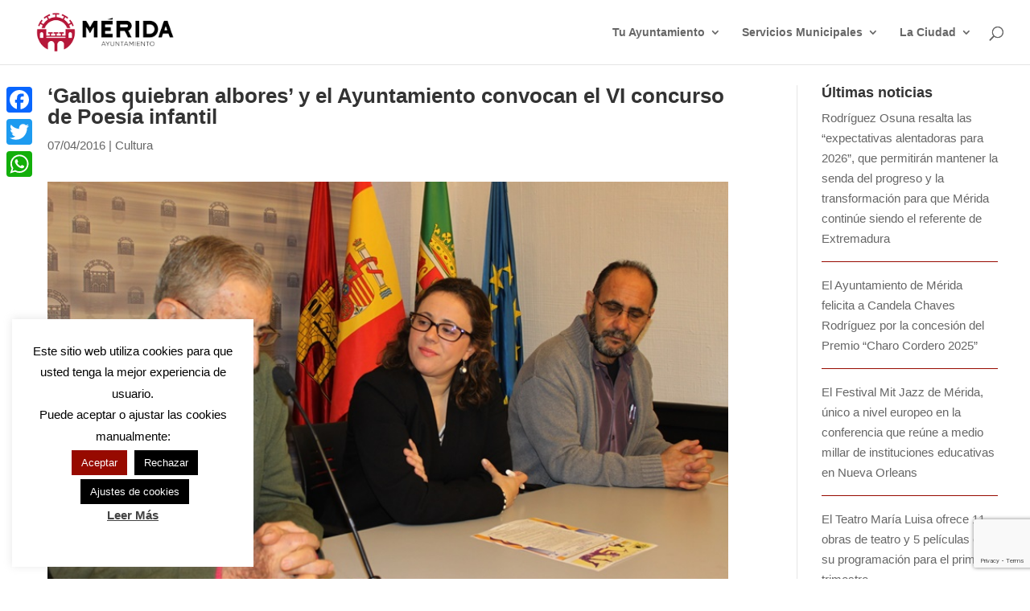

--- FILE ---
content_type: text/html; charset=utf-8
request_url: https://www.google.com/recaptcha/api2/anchor?ar=1&k=6LdNyaopAAAAAFrVERulkwXaDkA_mJc1YVadCMxh&co=aHR0cHM6Ly9tZXJpZGEuZXM6NDQz&hl=en&v=PoyoqOPhxBO7pBk68S4YbpHZ&size=invisible&anchor-ms=20000&execute-ms=30000&cb=vldv45s9j6wu
body_size: 48694
content:
<!DOCTYPE HTML><html dir="ltr" lang="en"><head><meta http-equiv="Content-Type" content="text/html; charset=UTF-8">
<meta http-equiv="X-UA-Compatible" content="IE=edge">
<title>reCAPTCHA</title>
<style type="text/css">
/* cyrillic-ext */
@font-face {
  font-family: 'Roboto';
  font-style: normal;
  font-weight: 400;
  font-stretch: 100%;
  src: url(//fonts.gstatic.com/s/roboto/v48/KFO7CnqEu92Fr1ME7kSn66aGLdTylUAMa3GUBHMdazTgWw.woff2) format('woff2');
  unicode-range: U+0460-052F, U+1C80-1C8A, U+20B4, U+2DE0-2DFF, U+A640-A69F, U+FE2E-FE2F;
}
/* cyrillic */
@font-face {
  font-family: 'Roboto';
  font-style: normal;
  font-weight: 400;
  font-stretch: 100%;
  src: url(//fonts.gstatic.com/s/roboto/v48/KFO7CnqEu92Fr1ME7kSn66aGLdTylUAMa3iUBHMdazTgWw.woff2) format('woff2');
  unicode-range: U+0301, U+0400-045F, U+0490-0491, U+04B0-04B1, U+2116;
}
/* greek-ext */
@font-face {
  font-family: 'Roboto';
  font-style: normal;
  font-weight: 400;
  font-stretch: 100%;
  src: url(//fonts.gstatic.com/s/roboto/v48/KFO7CnqEu92Fr1ME7kSn66aGLdTylUAMa3CUBHMdazTgWw.woff2) format('woff2');
  unicode-range: U+1F00-1FFF;
}
/* greek */
@font-face {
  font-family: 'Roboto';
  font-style: normal;
  font-weight: 400;
  font-stretch: 100%;
  src: url(//fonts.gstatic.com/s/roboto/v48/KFO7CnqEu92Fr1ME7kSn66aGLdTylUAMa3-UBHMdazTgWw.woff2) format('woff2');
  unicode-range: U+0370-0377, U+037A-037F, U+0384-038A, U+038C, U+038E-03A1, U+03A3-03FF;
}
/* math */
@font-face {
  font-family: 'Roboto';
  font-style: normal;
  font-weight: 400;
  font-stretch: 100%;
  src: url(//fonts.gstatic.com/s/roboto/v48/KFO7CnqEu92Fr1ME7kSn66aGLdTylUAMawCUBHMdazTgWw.woff2) format('woff2');
  unicode-range: U+0302-0303, U+0305, U+0307-0308, U+0310, U+0312, U+0315, U+031A, U+0326-0327, U+032C, U+032F-0330, U+0332-0333, U+0338, U+033A, U+0346, U+034D, U+0391-03A1, U+03A3-03A9, U+03B1-03C9, U+03D1, U+03D5-03D6, U+03F0-03F1, U+03F4-03F5, U+2016-2017, U+2034-2038, U+203C, U+2040, U+2043, U+2047, U+2050, U+2057, U+205F, U+2070-2071, U+2074-208E, U+2090-209C, U+20D0-20DC, U+20E1, U+20E5-20EF, U+2100-2112, U+2114-2115, U+2117-2121, U+2123-214F, U+2190, U+2192, U+2194-21AE, U+21B0-21E5, U+21F1-21F2, U+21F4-2211, U+2213-2214, U+2216-22FF, U+2308-230B, U+2310, U+2319, U+231C-2321, U+2336-237A, U+237C, U+2395, U+239B-23B7, U+23D0, U+23DC-23E1, U+2474-2475, U+25AF, U+25B3, U+25B7, U+25BD, U+25C1, U+25CA, U+25CC, U+25FB, U+266D-266F, U+27C0-27FF, U+2900-2AFF, U+2B0E-2B11, U+2B30-2B4C, U+2BFE, U+3030, U+FF5B, U+FF5D, U+1D400-1D7FF, U+1EE00-1EEFF;
}
/* symbols */
@font-face {
  font-family: 'Roboto';
  font-style: normal;
  font-weight: 400;
  font-stretch: 100%;
  src: url(//fonts.gstatic.com/s/roboto/v48/KFO7CnqEu92Fr1ME7kSn66aGLdTylUAMaxKUBHMdazTgWw.woff2) format('woff2');
  unicode-range: U+0001-000C, U+000E-001F, U+007F-009F, U+20DD-20E0, U+20E2-20E4, U+2150-218F, U+2190, U+2192, U+2194-2199, U+21AF, U+21E6-21F0, U+21F3, U+2218-2219, U+2299, U+22C4-22C6, U+2300-243F, U+2440-244A, U+2460-24FF, U+25A0-27BF, U+2800-28FF, U+2921-2922, U+2981, U+29BF, U+29EB, U+2B00-2BFF, U+4DC0-4DFF, U+FFF9-FFFB, U+10140-1018E, U+10190-1019C, U+101A0, U+101D0-101FD, U+102E0-102FB, U+10E60-10E7E, U+1D2C0-1D2D3, U+1D2E0-1D37F, U+1F000-1F0FF, U+1F100-1F1AD, U+1F1E6-1F1FF, U+1F30D-1F30F, U+1F315, U+1F31C, U+1F31E, U+1F320-1F32C, U+1F336, U+1F378, U+1F37D, U+1F382, U+1F393-1F39F, U+1F3A7-1F3A8, U+1F3AC-1F3AF, U+1F3C2, U+1F3C4-1F3C6, U+1F3CA-1F3CE, U+1F3D4-1F3E0, U+1F3ED, U+1F3F1-1F3F3, U+1F3F5-1F3F7, U+1F408, U+1F415, U+1F41F, U+1F426, U+1F43F, U+1F441-1F442, U+1F444, U+1F446-1F449, U+1F44C-1F44E, U+1F453, U+1F46A, U+1F47D, U+1F4A3, U+1F4B0, U+1F4B3, U+1F4B9, U+1F4BB, U+1F4BF, U+1F4C8-1F4CB, U+1F4D6, U+1F4DA, U+1F4DF, U+1F4E3-1F4E6, U+1F4EA-1F4ED, U+1F4F7, U+1F4F9-1F4FB, U+1F4FD-1F4FE, U+1F503, U+1F507-1F50B, U+1F50D, U+1F512-1F513, U+1F53E-1F54A, U+1F54F-1F5FA, U+1F610, U+1F650-1F67F, U+1F687, U+1F68D, U+1F691, U+1F694, U+1F698, U+1F6AD, U+1F6B2, U+1F6B9-1F6BA, U+1F6BC, U+1F6C6-1F6CF, U+1F6D3-1F6D7, U+1F6E0-1F6EA, U+1F6F0-1F6F3, U+1F6F7-1F6FC, U+1F700-1F7FF, U+1F800-1F80B, U+1F810-1F847, U+1F850-1F859, U+1F860-1F887, U+1F890-1F8AD, U+1F8B0-1F8BB, U+1F8C0-1F8C1, U+1F900-1F90B, U+1F93B, U+1F946, U+1F984, U+1F996, U+1F9E9, U+1FA00-1FA6F, U+1FA70-1FA7C, U+1FA80-1FA89, U+1FA8F-1FAC6, U+1FACE-1FADC, U+1FADF-1FAE9, U+1FAF0-1FAF8, U+1FB00-1FBFF;
}
/* vietnamese */
@font-face {
  font-family: 'Roboto';
  font-style: normal;
  font-weight: 400;
  font-stretch: 100%;
  src: url(//fonts.gstatic.com/s/roboto/v48/KFO7CnqEu92Fr1ME7kSn66aGLdTylUAMa3OUBHMdazTgWw.woff2) format('woff2');
  unicode-range: U+0102-0103, U+0110-0111, U+0128-0129, U+0168-0169, U+01A0-01A1, U+01AF-01B0, U+0300-0301, U+0303-0304, U+0308-0309, U+0323, U+0329, U+1EA0-1EF9, U+20AB;
}
/* latin-ext */
@font-face {
  font-family: 'Roboto';
  font-style: normal;
  font-weight: 400;
  font-stretch: 100%;
  src: url(//fonts.gstatic.com/s/roboto/v48/KFO7CnqEu92Fr1ME7kSn66aGLdTylUAMa3KUBHMdazTgWw.woff2) format('woff2');
  unicode-range: U+0100-02BA, U+02BD-02C5, U+02C7-02CC, U+02CE-02D7, U+02DD-02FF, U+0304, U+0308, U+0329, U+1D00-1DBF, U+1E00-1E9F, U+1EF2-1EFF, U+2020, U+20A0-20AB, U+20AD-20C0, U+2113, U+2C60-2C7F, U+A720-A7FF;
}
/* latin */
@font-face {
  font-family: 'Roboto';
  font-style: normal;
  font-weight: 400;
  font-stretch: 100%;
  src: url(//fonts.gstatic.com/s/roboto/v48/KFO7CnqEu92Fr1ME7kSn66aGLdTylUAMa3yUBHMdazQ.woff2) format('woff2');
  unicode-range: U+0000-00FF, U+0131, U+0152-0153, U+02BB-02BC, U+02C6, U+02DA, U+02DC, U+0304, U+0308, U+0329, U+2000-206F, U+20AC, U+2122, U+2191, U+2193, U+2212, U+2215, U+FEFF, U+FFFD;
}
/* cyrillic-ext */
@font-face {
  font-family: 'Roboto';
  font-style: normal;
  font-weight: 500;
  font-stretch: 100%;
  src: url(//fonts.gstatic.com/s/roboto/v48/KFO7CnqEu92Fr1ME7kSn66aGLdTylUAMa3GUBHMdazTgWw.woff2) format('woff2');
  unicode-range: U+0460-052F, U+1C80-1C8A, U+20B4, U+2DE0-2DFF, U+A640-A69F, U+FE2E-FE2F;
}
/* cyrillic */
@font-face {
  font-family: 'Roboto';
  font-style: normal;
  font-weight: 500;
  font-stretch: 100%;
  src: url(//fonts.gstatic.com/s/roboto/v48/KFO7CnqEu92Fr1ME7kSn66aGLdTylUAMa3iUBHMdazTgWw.woff2) format('woff2');
  unicode-range: U+0301, U+0400-045F, U+0490-0491, U+04B0-04B1, U+2116;
}
/* greek-ext */
@font-face {
  font-family: 'Roboto';
  font-style: normal;
  font-weight: 500;
  font-stretch: 100%;
  src: url(//fonts.gstatic.com/s/roboto/v48/KFO7CnqEu92Fr1ME7kSn66aGLdTylUAMa3CUBHMdazTgWw.woff2) format('woff2');
  unicode-range: U+1F00-1FFF;
}
/* greek */
@font-face {
  font-family: 'Roboto';
  font-style: normal;
  font-weight: 500;
  font-stretch: 100%;
  src: url(//fonts.gstatic.com/s/roboto/v48/KFO7CnqEu92Fr1ME7kSn66aGLdTylUAMa3-UBHMdazTgWw.woff2) format('woff2');
  unicode-range: U+0370-0377, U+037A-037F, U+0384-038A, U+038C, U+038E-03A1, U+03A3-03FF;
}
/* math */
@font-face {
  font-family: 'Roboto';
  font-style: normal;
  font-weight: 500;
  font-stretch: 100%;
  src: url(//fonts.gstatic.com/s/roboto/v48/KFO7CnqEu92Fr1ME7kSn66aGLdTylUAMawCUBHMdazTgWw.woff2) format('woff2');
  unicode-range: U+0302-0303, U+0305, U+0307-0308, U+0310, U+0312, U+0315, U+031A, U+0326-0327, U+032C, U+032F-0330, U+0332-0333, U+0338, U+033A, U+0346, U+034D, U+0391-03A1, U+03A3-03A9, U+03B1-03C9, U+03D1, U+03D5-03D6, U+03F0-03F1, U+03F4-03F5, U+2016-2017, U+2034-2038, U+203C, U+2040, U+2043, U+2047, U+2050, U+2057, U+205F, U+2070-2071, U+2074-208E, U+2090-209C, U+20D0-20DC, U+20E1, U+20E5-20EF, U+2100-2112, U+2114-2115, U+2117-2121, U+2123-214F, U+2190, U+2192, U+2194-21AE, U+21B0-21E5, U+21F1-21F2, U+21F4-2211, U+2213-2214, U+2216-22FF, U+2308-230B, U+2310, U+2319, U+231C-2321, U+2336-237A, U+237C, U+2395, U+239B-23B7, U+23D0, U+23DC-23E1, U+2474-2475, U+25AF, U+25B3, U+25B7, U+25BD, U+25C1, U+25CA, U+25CC, U+25FB, U+266D-266F, U+27C0-27FF, U+2900-2AFF, U+2B0E-2B11, U+2B30-2B4C, U+2BFE, U+3030, U+FF5B, U+FF5D, U+1D400-1D7FF, U+1EE00-1EEFF;
}
/* symbols */
@font-face {
  font-family: 'Roboto';
  font-style: normal;
  font-weight: 500;
  font-stretch: 100%;
  src: url(//fonts.gstatic.com/s/roboto/v48/KFO7CnqEu92Fr1ME7kSn66aGLdTylUAMaxKUBHMdazTgWw.woff2) format('woff2');
  unicode-range: U+0001-000C, U+000E-001F, U+007F-009F, U+20DD-20E0, U+20E2-20E4, U+2150-218F, U+2190, U+2192, U+2194-2199, U+21AF, U+21E6-21F0, U+21F3, U+2218-2219, U+2299, U+22C4-22C6, U+2300-243F, U+2440-244A, U+2460-24FF, U+25A0-27BF, U+2800-28FF, U+2921-2922, U+2981, U+29BF, U+29EB, U+2B00-2BFF, U+4DC0-4DFF, U+FFF9-FFFB, U+10140-1018E, U+10190-1019C, U+101A0, U+101D0-101FD, U+102E0-102FB, U+10E60-10E7E, U+1D2C0-1D2D3, U+1D2E0-1D37F, U+1F000-1F0FF, U+1F100-1F1AD, U+1F1E6-1F1FF, U+1F30D-1F30F, U+1F315, U+1F31C, U+1F31E, U+1F320-1F32C, U+1F336, U+1F378, U+1F37D, U+1F382, U+1F393-1F39F, U+1F3A7-1F3A8, U+1F3AC-1F3AF, U+1F3C2, U+1F3C4-1F3C6, U+1F3CA-1F3CE, U+1F3D4-1F3E0, U+1F3ED, U+1F3F1-1F3F3, U+1F3F5-1F3F7, U+1F408, U+1F415, U+1F41F, U+1F426, U+1F43F, U+1F441-1F442, U+1F444, U+1F446-1F449, U+1F44C-1F44E, U+1F453, U+1F46A, U+1F47D, U+1F4A3, U+1F4B0, U+1F4B3, U+1F4B9, U+1F4BB, U+1F4BF, U+1F4C8-1F4CB, U+1F4D6, U+1F4DA, U+1F4DF, U+1F4E3-1F4E6, U+1F4EA-1F4ED, U+1F4F7, U+1F4F9-1F4FB, U+1F4FD-1F4FE, U+1F503, U+1F507-1F50B, U+1F50D, U+1F512-1F513, U+1F53E-1F54A, U+1F54F-1F5FA, U+1F610, U+1F650-1F67F, U+1F687, U+1F68D, U+1F691, U+1F694, U+1F698, U+1F6AD, U+1F6B2, U+1F6B9-1F6BA, U+1F6BC, U+1F6C6-1F6CF, U+1F6D3-1F6D7, U+1F6E0-1F6EA, U+1F6F0-1F6F3, U+1F6F7-1F6FC, U+1F700-1F7FF, U+1F800-1F80B, U+1F810-1F847, U+1F850-1F859, U+1F860-1F887, U+1F890-1F8AD, U+1F8B0-1F8BB, U+1F8C0-1F8C1, U+1F900-1F90B, U+1F93B, U+1F946, U+1F984, U+1F996, U+1F9E9, U+1FA00-1FA6F, U+1FA70-1FA7C, U+1FA80-1FA89, U+1FA8F-1FAC6, U+1FACE-1FADC, U+1FADF-1FAE9, U+1FAF0-1FAF8, U+1FB00-1FBFF;
}
/* vietnamese */
@font-face {
  font-family: 'Roboto';
  font-style: normal;
  font-weight: 500;
  font-stretch: 100%;
  src: url(//fonts.gstatic.com/s/roboto/v48/KFO7CnqEu92Fr1ME7kSn66aGLdTylUAMa3OUBHMdazTgWw.woff2) format('woff2');
  unicode-range: U+0102-0103, U+0110-0111, U+0128-0129, U+0168-0169, U+01A0-01A1, U+01AF-01B0, U+0300-0301, U+0303-0304, U+0308-0309, U+0323, U+0329, U+1EA0-1EF9, U+20AB;
}
/* latin-ext */
@font-face {
  font-family: 'Roboto';
  font-style: normal;
  font-weight: 500;
  font-stretch: 100%;
  src: url(//fonts.gstatic.com/s/roboto/v48/KFO7CnqEu92Fr1ME7kSn66aGLdTylUAMa3KUBHMdazTgWw.woff2) format('woff2');
  unicode-range: U+0100-02BA, U+02BD-02C5, U+02C7-02CC, U+02CE-02D7, U+02DD-02FF, U+0304, U+0308, U+0329, U+1D00-1DBF, U+1E00-1E9F, U+1EF2-1EFF, U+2020, U+20A0-20AB, U+20AD-20C0, U+2113, U+2C60-2C7F, U+A720-A7FF;
}
/* latin */
@font-face {
  font-family: 'Roboto';
  font-style: normal;
  font-weight: 500;
  font-stretch: 100%;
  src: url(//fonts.gstatic.com/s/roboto/v48/KFO7CnqEu92Fr1ME7kSn66aGLdTylUAMa3yUBHMdazQ.woff2) format('woff2');
  unicode-range: U+0000-00FF, U+0131, U+0152-0153, U+02BB-02BC, U+02C6, U+02DA, U+02DC, U+0304, U+0308, U+0329, U+2000-206F, U+20AC, U+2122, U+2191, U+2193, U+2212, U+2215, U+FEFF, U+FFFD;
}
/* cyrillic-ext */
@font-face {
  font-family: 'Roboto';
  font-style: normal;
  font-weight: 900;
  font-stretch: 100%;
  src: url(//fonts.gstatic.com/s/roboto/v48/KFO7CnqEu92Fr1ME7kSn66aGLdTylUAMa3GUBHMdazTgWw.woff2) format('woff2');
  unicode-range: U+0460-052F, U+1C80-1C8A, U+20B4, U+2DE0-2DFF, U+A640-A69F, U+FE2E-FE2F;
}
/* cyrillic */
@font-face {
  font-family: 'Roboto';
  font-style: normal;
  font-weight: 900;
  font-stretch: 100%;
  src: url(//fonts.gstatic.com/s/roboto/v48/KFO7CnqEu92Fr1ME7kSn66aGLdTylUAMa3iUBHMdazTgWw.woff2) format('woff2');
  unicode-range: U+0301, U+0400-045F, U+0490-0491, U+04B0-04B1, U+2116;
}
/* greek-ext */
@font-face {
  font-family: 'Roboto';
  font-style: normal;
  font-weight: 900;
  font-stretch: 100%;
  src: url(//fonts.gstatic.com/s/roboto/v48/KFO7CnqEu92Fr1ME7kSn66aGLdTylUAMa3CUBHMdazTgWw.woff2) format('woff2');
  unicode-range: U+1F00-1FFF;
}
/* greek */
@font-face {
  font-family: 'Roboto';
  font-style: normal;
  font-weight: 900;
  font-stretch: 100%;
  src: url(//fonts.gstatic.com/s/roboto/v48/KFO7CnqEu92Fr1ME7kSn66aGLdTylUAMa3-UBHMdazTgWw.woff2) format('woff2');
  unicode-range: U+0370-0377, U+037A-037F, U+0384-038A, U+038C, U+038E-03A1, U+03A3-03FF;
}
/* math */
@font-face {
  font-family: 'Roboto';
  font-style: normal;
  font-weight: 900;
  font-stretch: 100%;
  src: url(//fonts.gstatic.com/s/roboto/v48/KFO7CnqEu92Fr1ME7kSn66aGLdTylUAMawCUBHMdazTgWw.woff2) format('woff2');
  unicode-range: U+0302-0303, U+0305, U+0307-0308, U+0310, U+0312, U+0315, U+031A, U+0326-0327, U+032C, U+032F-0330, U+0332-0333, U+0338, U+033A, U+0346, U+034D, U+0391-03A1, U+03A3-03A9, U+03B1-03C9, U+03D1, U+03D5-03D6, U+03F0-03F1, U+03F4-03F5, U+2016-2017, U+2034-2038, U+203C, U+2040, U+2043, U+2047, U+2050, U+2057, U+205F, U+2070-2071, U+2074-208E, U+2090-209C, U+20D0-20DC, U+20E1, U+20E5-20EF, U+2100-2112, U+2114-2115, U+2117-2121, U+2123-214F, U+2190, U+2192, U+2194-21AE, U+21B0-21E5, U+21F1-21F2, U+21F4-2211, U+2213-2214, U+2216-22FF, U+2308-230B, U+2310, U+2319, U+231C-2321, U+2336-237A, U+237C, U+2395, U+239B-23B7, U+23D0, U+23DC-23E1, U+2474-2475, U+25AF, U+25B3, U+25B7, U+25BD, U+25C1, U+25CA, U+25CC, U+25FB, U+266D-266F, U+27C0-27FF, U+2900-2AFF, U+2B0E-2B11, U+2B30-2B4C, U+2BFE, U+3030, U+FF5B, U+FF5D, U+1D400-1D7FF, U+1EE00-1EEFF;
}
/* symbols */
@font-face {
  font-family: 'Roboto';
  font-style: normal;
  font-weight: 900;
  font-stretch: 100%;
  src: url(//fonts.gstatic.com/s/roboto/v48/KFO7CnqEu92Fr1ME7kSn66aGLdTylUAMaxKUBHMdazTgWw.woff2) format('woff2');
  unicode-range: U+0001-000C, U+000E-001F, U+007F-009F, U+20DD-20E0, U+20E2-20E4, U+2150-218F, U+2190, U+2192, U+2194-2199, U+21AF, U+21E6-21F0, U+21F3, U+2218-2219, U+2299, U+22C4-22C6, U+2300-243F, U+2440-244A, U+2460-24FF, U+25A0-27BF, U+2800-28FF, U+2921-2922, U+2981, U+29BF, U+29EB, U+2B00-2BFF, U+4DC0-4DFF, U+FFF9-FFFB, U+10140-1018E, U+10190-1019C, U+101A0, U+101D0-101FD, U+102E0-102FB, U+10E60-10E7E, U+1D2C0-1D2D3, U+1D2E0-1D37F, U+1F000-1F0FF, U+1F100-1F1AD, U+1F1E6-1F1FF, U+1F30D-1F30F, U+1F315, U+1F31C, U+1F31E, U+1F320-1F32C, U+1F336, U+1F378, U+1F37D, U+1F382, U+1F393-1F39F, U+1F3A7-1F3A8, U+1F3AC-1F3AF, U+1F3C2, U+1F3C4-1F3C6, U+1F3CA-1F3CE, U+1F3D4-1F3E0, U+1F3ED, U+1F3F1-1F3F3, U+1F3F5-1F3F7, U+1F408, U+1F415, U+1F41F, U+1F426, U+1F43F, U+1F441-1F442, U+1F444, U+1F446-1F449, U+1F44C-1F44E, U+1F453, U+1F46A, U+1F47D, U+1F4A3, U+1F4B0, U+1F4B3, U+1F4B9, U+1F4BB, U+1F4BF, U+1F4C8-1F4CB, U+1F4D6, U+1F4DA, U+1F4DF, U+1F4E3-1F4E6, U+1F4EA-1F4ED, U+1F4F7, U+1F4F9-1F4FB, U+1F4FD-1F4FE, U+1F503, U+1F507-1F50B, U+1F50D, U+1F512-1F513, U+1F53E-1F54A, U+1F54F-1F5FA, U+1F610, U+1F650-1F67F, U+1F687, U+1F68D, U+1F691, U+1F694, U+1F698, U+1F6AD, U+1F6B2, U+1F6B9-1F6BA, U+1F6BC, U+1F6C6-1F6CF, U+1F6D3-1F6D7, U+1F6E0-1F6EA, U+1F6F0-1F6F3, U+1F6F7-1F6FC, U+1F700-1F7FF, U+1F800-1F80B, U+1F810-1F847, U+1F850-1F859, U+1F860-1F887, U+1F890-1F8AD, U+1F8B0-1F8BB, U+1F8C0-1F8C1, U+1F900-1F90B, U+1F93B, U+1F946, U+1F984, U+1F996, U+1F9E9, U+1FA00-1FA6F, U+1FA70-1FA7C, U+1FA80-1FA89, U+1FA8F-1FAC6, U+1FACE-1FADC, U+1FADF-1FAE9, U+1FAF0-1FAF8, U+1FB00-1FBFF;
}
/* vietnamese */
@font-face {
  font-family: 'Roboto';
  font-style: normal;
  font-weight: 900;
  font-stretch: 100%;
  src: url(//fonts.gstatic.com/s/roboto/v48/KFO7CnqEu92Fr1ME7kSn66aGLdTylUAMa3OUBHMdazTgWw.woff2) format('woff2');
  unicode-range: U+0102-0103, U+0110-0111, U+0128-0129, U+0168-0169, U+01A0-01A1, U+01AF-01B0, U+0300-0301, U+0303-0304, U+0308-0309, U+0323, U+0329, U+1EA0-1EF9, U+20AB;
}
/* latin-ext */
@font-face {
  font-family: 'Roboto';
  font-style: normal;
  font-weight: 900;
  font-stretch: 100%;
  src: url(//fonts.gstatic.com/s/roboto/v48/KFO7CnqEu92Fr1ME7kSn66aGLdTylUAMa3KUBHMdazTgWw.woff2) format('woff2');
  unicode-range: U+0100-02BA, U+02BD-02C5, U+02C7-02CC, U+02CE-02D7, U+02DD-02FF, U+0304, U+0308, U+0329, U+1D00-1DBF, U+1E00-1E9F, U+1EF2-1EFF, U+2020, U+20A0-20AB, U+20AD-20C0, U+2113, U+2C60-2C7F, U+A720-A7FF;
}
/* latin */
@font-face {
  font-family: 'Roboto';
  font-style: normal;
  font-weight: 900;
  font-stretch: 100%;
  src: url(//fonts.gstatic.com/s/roboto/v48/KFO7CnqEu92Fr1ME7kSn66aGLdTylUAMa3yUBHMdazQ.woff2) format('woff2');
  unicode-range: U+0000-00FF, U+0131, U+0152-0153, U+02BB-02BC, U+02C6, U+02DA, U+02DC, U+0304, U+0308, U+0329, U+2000-206F, U+20AC, U+2122, U+2191, U+2193, U+2212, U+2215, U+FEFF, U+FFFD;
}

</style>
<link rel="stylesheet" type="text/css" href="https://www.gstatic.com/recaptcha/releases/PoyoqOPhxBO7pBk68S4YbpHZ/styles__ltr.css">
<script nonce="doMEEEZ5JExhLGNOoN2Tiw" type="text/javascript">window['__recaptcha_api'] = 'https://www.google.com/recaptcha/api2/';</script>
<script type="text/javascript" src="https://www.gstatic.com/recaptcha/releases/PoyoqOPhxBO7pBk68S4YbpHZ/recaptcha__en.js" nonce="doMEEEZ5JExhLGNOoN2Tiw">
      
    </script></head>
<body><div id="rc-anchor-alert" class="rc-anchor-alert"></div>
<input type="hidden" id="recaptcha-token" value="[base64]">
<script type="text/javascript" nonce="doMEEEZ5JExhLGNOoN2Tiw">
      recaptcha.anchor.Main.init("[\x22ainput\x22,[\x22bgdata\x22,\x22\x22,\[base64]/[base64]/[base64]/[base64]/[base64]/[base64]/[base64]/[base64]/[base64]/[base64]\\u003d\x22,\[base64]\\u003d\x22,\x22HC53wpo9TsKFbMKuDwDDj33DisKULsOmesOvWsK7TGFCw5o4wpsvw4ZbYsOBw4nCt13DlsO2w7fCj8Kyw5PCv8Kcw6XCvcO+w6/DiC5vTnt0Y8K+wp40dWjCjQPDijLCk8K4EcK4w60GV8KxAsKyecKOYGtoNcOYMXtoPzrCizvDtBhrM8Ovw5LDnMOuw6Y2O2zDgFEqwrDDlB/Cs0BdwpPDssKaHB3DqVPCoMOMEnPDnkrCicOxPsO0VcKuw53DrcKOwos5w4jCqcONfAPCpyDCjULCqVNpw6XDilAFcEgXCcOCTcKpw5XDm8K+AsOOwrUyNMO6wrLDjsKWw4fDp8K+wofCoB3CqArCuHNLIFzDkDXChADCm8OrMcKgcEw/JXzCmsOIPX/DksO+w7HDq8ORHTIVwqnDlQDDlcKiw65pw6oOFsKfHMKqcMK6NznDgk3CmsOkJE5uw4NpwqtHwovDulsGSlc/LMO1w7FNRy/CncKQYcKCB8Kfw7ZBw7PDvA7CvlnChRrDjsKVLcK3PWprIjJadcK8FsOgEcODKXQRw4DCkm/DqcOtXMKVwpnCh8OHwqpsaMKiwp3Csy3CkMKRwq3CvQtrwptWw6bCvsKxw5TCvn3Dmz8cwqvCrcKkw6YcwpXDlwkOwrDCsnJZNsOUIsO3w4dKw412w57CkMOUAAlkw5hPw73CnFrDgFvDj3XDg2wkw5diYsKhT3/DjCscZXI6R8KUwpLClyp1w4/DrcOfw4zDhGhZJVU5w5jDskjDlXE/[base64]/wqHCpBofDcKfKhQ+BBp7GsOJwrLDkcKYY8KIwrvDuQHDiw7CmjYjw6/CizzDjSrDncOOcGEfwrXDqzzDvTzCuMKJZSw5SMKPw6xZEhXDjMKgw6jChcKKf8OawqQqbjwEUyLCgjLCgsOqM8Krb2zCgXxJfMK2wqh3w6ZCwp7CoMOnwp/CqsKCDcOjcAnDt8O6wr3Cu1dtwo8oRsKQw7hPUMOIG07Dul/ChjYJL8KRaXLDg8KwwqrCrw/DvzrCq8KRf3FJwqXCtDzCi2LCqiB4CcKwWMO6GUDDp8KIwqTDpMK6cTfCj3U6DcOxC8OFwrFsw6zCk8ORGMKjw6TCnz3Cog/CslURXsKYVTMmw5nCmxxGdcOowqbChUTDmTwcwo5kwr0zOGXCtkDDg1/DvgfDn3bDkTHCjMOwwpIdw6Rkw4bCgkN+wr1XworCpGHCq8KVw5DDhsOhRsOIwr1tAw9uwrrCq8Oiw4E5w5jCosKPERDDsBDDo23CrMOlZ8Ohw4h1w7hhwpRtw405w5ULw7bDs8KsbcO0wrTDqMKkR8KTc8K7P8K/McOnw4DCr3IKw647wrc+wo/DtEDDv03CvgrDmGfDuy/DnR8uRm8wwrLCohfDtMKDJRA3BjjDhcO9ajLDrRbDtDTCpcK5w6LDjsKfFnXDhCkswoY9w7hTwrJ7w7kNaMKRIGxaIg/[base64]/w41Lwp7CjsKqw69bwojDr8KRwqYywpnCvGfCohoowrcfwqN8w6zDqgRUX8Klw4HDrsONeE47U8K7w4NPw6jCsVMCwpbDs8OCwpbDg8K9wqrCtMK2LcO0wqh4w4kVwrxow4XClgBFw6fCizzDnHbDoAtVY8O2woJDw78KNsOswrDCvMKEZwXClBd/WirCisO3CMKhwpbDuxTCon4UWMKvwqtZw4x8KAYSw77DocKSQcOwXMKNwrJzw6rDtE3Dh8KICh3DlTvCgsOQw5V0PxHDvVZywo9Sw5sbaB/DtMOKwqs8cCnCmMO8EwLDvR8QwoDCizTDrWDDvxsqworDvxLDr19dHm1Xw5/CnDrCqcKdalFNZsONXmXCpsOlw4jDjTjCnsKzfGdOwrB+wplSdhXCpSzCjsOAw584w7TCrCLDhyBTwrvDgiFtKHsYwq5xwprDssOFw7gqw79kQ8OJeTsjfilSdSrDqMKnw6VMwoc3w5/CgcK3OcKBc8OOC2bCq2fDicOrfV0OGWJ0w6pqRlPDrsOSAMK3wpfDmAnDjMKjwrXCksORwp7DkzDDmsKPXkrDnsKAwqXDoMKOwq7Dp8O0ZQbCgW/DusOvw4jClsO3cMKSw5/DsxoUOAYLVsO3eRN8CcOuJMO0Cl0vwpLCtcOZd8KMXxoHwp/DmG0zwoIAJMKfworCuGokw6I7LMKSw7vCvcOnw6vCgsKNLMKnUhZ6KirDvMOuw6cXwpJra100w6/CsH7DgMK4w5bCrcOqwoXCmcOjwr81dMKPcADCsWfDusOXwqpxM8KZD3TCrBHDoMOZw67DhMKjdh3CscKjPg/CglwldMOAwonDo8Knw6kiEmFuQEzCgsKDw6AVfMOzNULDgMKdQnrCvsOfw7FuYMKXPcKHWcK4DMK6woZjwrLCli4LwoFBw53DojpvworCi0kZwo/[base64]/wp3CsBYcXlzCkMOuCMO0wqRVwrjChF1EEMONP8K3bH7Ctk8FCUTDp1TDqcOQwpsZYsK4WcKlw5pJGMKMEsOhw4rCm0LCpcOcw4EAZMOvazcNJcOlw6HCosOhw5PCuHxXw6pAwpTCgGcbLTxkw7rCpSPDgA4Iajw3OxZiw4jCjRl/Bz1aasO6w7Uiw6fCrsObTcO9w6FYEcKbK8KkVXJbw6nDji3DusKYwpjCmCrCvXrDggs/QBIGYwESVsOqwrhxwrRhLT1Tw5/CkDsRw6/CtztKwq8PP2rCrkgFw6XCmsKkw6ofEnnClG3DgMKDG8KZwrXDuGMXEsKTwpHDh8KPJUslwrPCpMKNfcOxwqvCihfCkU8qXcKHwrjDlMOkQ8KWwoZdw6Y3CnnChsK5PRBEGB7DiXTDo8KJwpDCqcOPw6fCvcOCQcK3wojDgDrDrQ/DrWwxwrbDgcKFTMKcLcK0QB8bwo5qwqE4SGLDsRcsw67CsgXCoUVewobDizrDnXgAwr3DgFkewq8Jw7zDhE3DrzIQwofDhHx+TVJ3WgHDuxktScOXUgHDusOCXcOswo9NDMKwwo/CrsOBw6rCmEvCvXcgYGYULikMw6bDuWR8bQvCnVhqwqzCjsOSw5VsNcOPwpLDrEoBLsKoNh/[base64]/DucKAwr/CuUfDpk3DtcOvwptZawXCsEBvwrB6w7EhwodBK8OIUzJVw6bCscKBw6LCsn7CgwXCvGHCkG7CoEdeWcOJBQdNKcKiwqPDjzciwrPCpQrDsMKhA8KTFHPDmsKYw6PDpCXDqD4Ow5/Cl1ITdRRVwo9xSMORJcKEw6nCkE7CkGjCqcK5D8K6CSJ8VRYAw6XCvsKdw7TCpVNZaSHDvSMMAMOtXwZbXxvDtELDiTkPwqY4wq8kZcK0w6RKw4UYwrV/dcODcWQ9BVHCrFzCt2gSWiYaRhzDp8Oqw6o0w5fDj8OMw6gtwrDCuMKtbxgnwojDpy/DtHUyLcKJf8KOwqrCucKPwrbCk8KnUlLCm8OQb2rDhBpcfFh9wqpxwpM9w6nCmsKHwobCvsKWwoACYijDm2siw4PCi8OsWxdrw5lbw5tBw57CtcKGwrvCt8OgPmlJwplrwpZNZg/CvMKEw6gxwr9bwrF/SSHDrsKwHR8nCyrCi8K6HMOAwojDtsOYNMKawp04fMKKw7MSwqDChcKPC0Zjw7hww4cnwo8Ew7zDmcKfScKgw5R/flPDpG0Cw6s0cAQmwo8Gw5PDkcONwrjDpMK1w6QCwr5cFV7DpcKHw5jDsz/Dh8K5UcORw67CvcKpCsKnKsOUDxrDgcKPFm/[base64]/CisOQKMOlw74JC8KTw4pXPGfCvSTCtVXCrWTClcOCdRLDosOoNMKtw4M+acKAJBnCtsK5OgthVMKoZB99wpVrWcKYXQrDl8O3wo/DhhxzQcOPXhslwrsbw6nCusOlCsK/bsOGw6dAwrHDq8Kbw6HDvUYaD8OWwqdEwrjDj34pw4bDtSPCusKcwqUHwpDDgw/DhzRmw4ReTMKow7zCpU7DisKowpbDk8OEw6k9GMOZwq8ZH8K+dsKLT8KWwoXDlxB/w7N8fls3K3UlaRnDgsK5CSjCsMOzeMOPw4DCnTrDusKbbBEWCcO8H2UXTMONITTDjQoEMMK/w5jCrMK3Gm7Dhl3DpcOhwrjCi8KEf8KMw6zDuRnCtMO0wr5Ew4QsTizCny9Gw6F3wrNoGGxIwqDCqcK1H8OpVHTDvhIPwonDicKcw5TCuXgbw6LDh8KjAcKyLU51UjXDmV0dZcKrwoPDv3czMmUgWwLCtkHDtgMXwq0dKgbCszvDpXQBOsO9w5/Cum/DgcOlWnRCw5Z4fnh0w5/DucO8w7wJw5kEw7Fjw7HDqxs/[base64]/Drh1IWR/Co2YDG8K/w6Q6w4zClBVww7/DvQHDlsO6wrjDisOlw7fDp8KRwqREWMKlCy3ChsKcGMKrXcKzwqAhw6zDvWguwoTDpFlcwpzDgl9GXjfCi3rCocKJw7/DicOPwoIdTQ1LwrLCucKHWsOIw4BYw6DCmMOVw5XDi8K+OMOAw6jDi28Pw5daZiwxw6JyUMOUWTNQw707woHCq2Y4w6LCjMKKHDQrdhnDsAXCqsOKwpPCv8O0wqEPJXBNwpLDkCLCgcKud0V/wpnChsKDwqA9MXVLw7rDi1LDnsONwrUHHcKtWsKsw6PDtlLCrMKcwo9kwohiGcOKw7VPaMK1w5HDrMKZw5LCjRnDk8KQwr8XwrZswpIyYsOPw5opwrjCmAAlGkzDtMKDw6scP2YXw7nDhk/Dh8KHw7F3w47DgSnChzJmQRbDqgjDkT90bWzCjzTCssKpw5vCm8Kxw5hXTsO8R8K8w67DlxXDjAnChCzCnSnDqGLDqMORw7l5w5F1w7IvPS/CiMOqw4DDo8KCw4LDo0/DpcKuwqRVZGxpwrpjw55AQVzClMKFwqgIw6VoEkjDmsKnR8KfWVo7woRGL0HCuMKDwofDrMOrVGjCkynCu8OwZsKlPsKtw4DCosK/A1hMwoXDu8KwLMOFRj7DkHvCucOZw4MPPGbDpQfCqMOSw6fDn1I6bcOMw4Myw4oqwootbxVKLjIkw53DqDMKDMOPwoB5wp5qwpjDqMKewpPCiG8uwo4twrgzK2IowqB7wrwDw7/DoEgJwqbCj8K7w7MjfsOhUsKxw5EMwpDCpCTDhMOuw4DDj8Klwq8rYcOjw6cce8ORwqnDg8KvwpFhbsKxwo9bwqXCqQPDvMKdw7ppIMK/P1ZIwprCnMKOHcK4JHc0esOIw7xHf8KYXMK3w6cWCyAWb8OVEMKNwrZbHcOyWcOFw5t6w7zDrjTDmMOLw5TCj1TDkMOFVkTCvMKSC8KuPsO9w7zDqTxeEsOvwoTDlcKJOsOWwoE2woDCsh5mwp8CNcK8wpLDjcOLQsOAXXfCkXkJUh9uCwnDnQXCh8KfSHgywr/DnCpZwpDDr8OZw43Cm8OzAm7ClyrDqyvDnGJVGcOgKwh/w7LCnMObLsKFFXhQcMKgw7cNw5PDhMOAK8Kld1HDsTLCocKIa8OLAMKew7gLw5/[base64]/[base64]/w5XCtMOVWhzChMOrIMKvc8KJG2DChzjDlMOswoDCq8Obw6I/wrvDnMOxw4/ChMONZElTEcKEwqFLw7rCgnxxJmnDqm44ScOmw57DqcOZw5EEQcKeJcO8dcKbw6TDvQVPLMKBw6/DmXHDpsOmQAgtwq3DrzMzO8OKZ2bCk8K8w4MdwqZKwoLDmj1Mw63Do8OLwqvDvU5KwqzDjsO5JF9BwpvCnMKTVMKGwqwGZApTwoY3wqLDt3IKwpXCpiFcZh7DlinCiwvDnMKOIMOYw4AwawjCth/DlCfCvR/Co3Vgwq9zwoxgw7PCqBjDtBfCtsKrYVXCgFvDhsKwZcKgBxhIO3PDgSYwwqHDo8KYw7zCrsK9w6bDuxfDn2TDoi/CkiDDrsKUB8KEwpgOw61hd3xdwpbCpFkdw44yDHZiw6xfWMKAHlHCsXNjwqAqVMKsEsKtwpw9w53Dp8OqVsOONMOEWHVpw7fDqsOcGgZeDMK2wpcawp3CvRbDk3fDk8Kmwq4pJylJfCk/wqJ6woE9w4p1wqEOFUFROWbCpi0Fwqhbwrp8w7jCusO5w6TDhivCocKlTxfDrg3DtsKUwqlNwo8pYTLCsMK6AF1GQV8+HzDDmR5cw6rDjMOCOsOUTMKffQ0Hw74OwpbDicOcwq1YOsODwrpCecOPw782w4oSCjUkw6jCosOHwp/CnMKiUsOfw5Q/wonDgcK0wpV6woIHworCr1NXTzrDisK8fcKKw4VkcsKOCcKFWhXCmcOZFUF9wp3CmsKgOsKQNlPCnAjCtcKkFsK/GMOTBcO1wqonwq7DvE9KwqMgcMKjwoHDjcOublUZw6jCpcONSsK8Sx8nwpdkWcOAwrdWXcKlHMKZw6M0w57CqiIUAcOlZ8K9DmrDosOqd8Ouw6rChwgaEHBDJEAOKggrw4LDtw94TsOrw6XDlsOUw6/[base64]/w5dUSiN2JA9zwpfDh8O3w5fCh8Kaw6TDrkfCuE1TF8OQw4RtV8K/aETCs0trwpnCkMK/wovDnsKew67DvnfCtzfDtsObw4QEwqPCgcOuTWpSXsOaw4DDi3TCiTPCjDjCk8KcJB5iBEAcZG9Kwrghw4pOwrvCq8KVwotlw77ChkfCl1vDsTU4KcKfPj9XDcKgAsKTwr7CpcKoWWkBw7LDncK/w492w5PDj8O5E37Dj8OYXS3DhToPwokhGcKrWVVPwrwOwrQdwpjDnxrCqTIhw47Dj8K3w6BIZ8Ogwr3DsMKawqTDl3jCqwF5chDDocOMZxoQwpVwwpVQw5HDqwpHAsOGFSU9ZwDCrsOPwo/Cr1tswq9xcmgcWGV6w5pVKiMXwqtPw5Q4JD5nwr/ChMO+w6/CiMKFwrtwF8OvwpbCq8KnMgHDlnzCmsOGPcOHecOXw47Dr8KmRQ17N3HCjlUgN8O/dsKdTFknUDcpwrd0wq7CrMK8bRhrNcKawrTDqsOvBMOawrXDqcKjFBnDiGpcw6IUHHZOwpdow6DDi8KnC8KkfD4vdcK1wrs2RXl8dWLDhcOGw6wcw6DDjQXDpy0rb2VQw5ZaworCt8Ogw5oDwrXCtUnCt8O9OMK4w6/CjcKsAybDvT7Cv8OywrIuMSgdw519woVLw5/DiiTDsiwwBcOiXAhrwoHCrxnCpcOvJMKHDcKtGsK5w4zCv8KQw7hHGjd0w63Dn8Otw67CjsKYw6orPsKtVsObw4EmwoPDgl/CpMKdw5zCmU3DrVBiMDrDsMKqw7wmw6TDox/Cp8O5ecKLFcKbwqLDgcOMw4R3wr7CgynCqsKTw53CjUjCtcO/MMO+OMORajDChMKEasK+GmhXwqFiw4vDkE/[base64]/DisO3aHDDg8K5FMKuNgjCtB7Co8Klw4HCl8KOAS0ow5VDwql1JX5dP8OzF8KKwqvCvsOXMm7DlMOSwrEHwpkaw4tfwr/CtMKBeMONw7XDj2nDoUjClMKpB8KZPDRKw4PDuMKgwpDCsht5w6/CocK5w7IUKMOKGMOpCMOfUwNUeMOcw6PCpRE7JMOjTmoofC7CiyzDn8KwF1NPw73Doj5UwpJ6JA/CrT4uwrnDoQbCvXwIfUxuw6LCuWlWa8OYwp8Iwr/DiS0Lw6PCrhJacMOXGcKzFMOqIsOxQmzDjyluw7nCmWPDggkvZ8ONw5cvwrjCvcOWf8O0I2XCtcOET8O7AcO/w6XCtcKpCkEge8Ovw6PDoCPDinZRwpQ5acOhwovCtsOgQD8iasKGwrrDqEBPbMOrw57CtgDDh8Olw49PWlBtwobDuXnCmsO2w7wCwqrDtcKnwq/Dj0tyUzXCmsOOCMOZw4XCgsK/wo0Ow7zCk8K0L1jDlsKDQj7CqMOOfw3CjV7CsMOEY2vDrCXDpMOTwp5FB8O3HsKiLsKxGD/Dv8OUFMK6G8OqXMK/wpjDo8KYchhZw77Cl8OkKUbCo8OFHsO4LMO0wrg4wr1KWcK3w6fDqsOGW8OzLA3Cn3bClsOqw6VMwo0Bw5xfwpvDq0bDn2XDnj/[base64]/CjMONw4zDr8K9A055ADtlw63DlsK0VmfDj0Q4VsOcEcKkw6TCvcKFQcKJYMKEw5XCoMO+wqnCjMO7D3gMw712wqhAPcKNL8K/asKXwp4eF8KeAkzDvFDDn8K4w64vU1DClDnDqsKWQsO9W8O8IMO9w6VFIMKqbj48XinDsUfDg8KAw6ojC1vDgAhIVjtECRIdHsO7wqTCt8OVT8OoSm8KEV/[base64]/DolfCjBViCkIDUMOhUcKrdH/DgsOAYmIyZxnDtHLDisOvw4YSwo/Cg8KBwphYwqYVw6rDjDLDqMKkEEHDhAfDqUxLw5fCk8K7w71cBsK7wpHCgQIPw7XCvMOVw4MVw6PDt25JEMKQdD7DhsOSH8KOw6xlw4xoImrCv8OaADPCi0NpwrVhRcOtwo/DhQ/CtcK2wpRow7XDkjAUwp96w7fDsTvCnUfCvMKRwrzChTHCssOzwp7ClsOCwoBHw6TDqhRsQk9Iw7lDeMK9acKcPcOOwqJZWC7CqVvDtQzDr8KleljDtcKWwo3ChQY0w4jCn8OrEivCtXRqWsKTIifDlkkaP0hBDcOPL0UlZmPDlg3DjXTDp8OJw5/DvcOjeMOsHFnDisKBS2ZWOMKZw7Z7OjXDs2ZgB8K+w5/CrsOCesKSwq7CqGbDpsOEw60Kw43DhRfDkMORw6gewrcpwqfDocKsAcKsw4t+wrXDuF7DsjpIw7nDnR3ClgLDjMO6LsObQsOyKmBJw6Vuwr0pwrLDkCdeLyIRwrhNAMK0J0YuwpfCv0guNxvCl8OSRsObwpscw7bCqsONX8ONw4jDlcK6bA/DhcKiXcOow5/DkldLwp0Yw7vDgsKWbHMnwoTDnzsiwp/DpWzCh0Z4RmjDvMK6w7DCq2pyw5bDm8OJIUdLw5/DoCwrwpHCk34uw4TCs8OTQMKkw4xNw7coacO0JQzDg8KhWMOCXS/[base64]/w4xiwohRw7vDp8OqwpQ3C2fDrcKvVmfDjnERwqcNwrfCq8KiIMKow7h0wozCl2h1WcOzw6rDrk7DpTrDmsOBw6VVwpszGwpKw77DscKyw7DDtUBewojCuMKOwqFDA3R3wonDiSPCkhsxw7vDuArDrjR/w4DCniHCt2VQw43Cjz3CgMO5asOyBcKgw7LDnT7CnMO/A8ONWFJ+wqjDrUDCgcKuwpPCg8KmaMORwqXCunxaO8K2w6vDncKHeMO5w7TCs8OFNcKSwp1/w6VefAxDRMOgG8KwwpBFwqoSwqVNQkB0IHrDpB7DuMKlwpBuw5gOwoPDoFpgInnCpVc2GcOiSlpmeMKZJ8KWwo3CisOzwr/DvVMsVMO9worDtcOxQSrCvjQmwpDDv8OwO8KsOVIfw6HDpCwGYgI/w5oXw4EOHMOQKcKuOCbCj8KKcnzClsOkDFjChsORNgkIRDcKIcKKw4E8TCpOwrIjOSLCpkU3ASRBS04QZDPDqsOZwrzDmcO4fMOkD0jCuT3CiMO/[base64]/UMO/e8OYwpzCmsKnEmIcwpdHwqAzWQ55wqbCvR7Cp0gQa8Obwp0VeGl3wp3CpsODQEHCqWUWX2dHUcKrVMKPwrrDqsK3w6oZKcOkwoHDpMO/[base64]/[base64]/DlHDDpEYiw7c1wrPDoEXDpMKyOXEPTws3w5w3J2pBw5YrLMOFN2dKdw7ChsKDw47Dg8K2woNGwrd8w4ZRY0zDrVbCrcKYdBpOwoBfecOIcMKewoYkYMKDwqgVw41wL1opw6MFw7knZMOyP37Crx3CgyYBw4zDgsKYwpHCqMK/[base64]/IX/[base64]/DlBrCuRNBcUTDjBNJecOwMsOVwrbDm1c0woVCWsOdw4DDpsKRJcK5w5rDtsKmw69Fw5E/b8KhwrjDpMKgBgV7S8Ojc8OKH8OZwqNQeW5Cw5Maw5YpfAQsNTfDlhU6CcOBYlk/UXshw6h9LcK5w4DCv8Owd0QWw48UL8K/PsKDwqgFMQLDg3MqIsOpYgDCqMO3KMO7w5NAIcKtwp7DnGMuw5k9w5BabMK2DQbCpMOUOcKiw6LDq8OGw7dnTFvDhQ7CrAtyw4EUw7DCt8O/[base64]/M8OYcGgdPk3DrcKbEcOvw57Dlh7DlH9HanXDqDcyYnYow7nDkj3ClinDrFnCgsObwpvDj8OyPcO/IcOnwptqQC12fcKWw5nCqsK1SMOOc116DsO3w4tEwrbDjnFcwqbDl8OVwqYiwpsmw5jDtA7Do1nDpWDCvcK9UcKQb0kTwrHDuyXDtFMGCWfCkjHDtsOAwrjDvcKAcSBiw5/DnMKvahDCjMOtw7wIw5dUfcO/[base64]/wpTCsRwhw7PDoMKFBlFHBT8Fw5ldwonCoisjTMKrVBoZwr7DocOmesKIZjvCq8KIHsKaw4jCtcOhEGgDc2srwoXDvjEpw5fCnMOtwq7DhMOJNx/Ci2gtXC0+wonDt8OoLStzw6PCtcKGTTwue8KfLUpXw7kJwrFsHsOGw4Niwr/CjSjDhMOdL8KVB1s8NRkqfcK0w400U8Opwp4DwowMR1powq7DsFZRwozDokjDoMK9AsKHwoJJZMKdHsOpU8O8wq/DgURhwpbCqsOuw5o0w73DlMOWw4jCiEXCj8O5w4oxEy3Dh8OscUV/F8KpwpgLw5MJWjlYwrdKwplUA23DnSskYcKbFcOtDsOawo0SwokuwqvDjjtTcELCrF8Bw7YuFhhYbcOdw5LCsXMkf1bCux/CocOdOcOjw73DmcO5ExsqDQFfUhvDrEHDrVXDmSk0w5N8w6Z5wrZRclc9PcKTThoqw4RJTyXDkMKDVm7CqMO5FcKsMcOiw4/DpcKww61nw7lBwqJpRcOgV8Omw5DDpsOtw6EKWMKjwq9sw7/Dm8KzN8OswqsRwr4MFC4wCB0ZwqDChsK3UsO4w7kCw6PDscKbFMOWwonCsjXChC/DqhY/[base64]/DvcKxw4/DrsKYUSF5MMOKwr05V3MnwpzDsQFMMMKyw4vDo8K0X0nCtm9JREDDgRzDpsO6wqvCk1vDl8Kaw7XCjjLChR7DhBwIGsOTST4UHB7DlSF/LGsgwrnCnsOcKH9wMRvCgsOFwp0LWDdPAynDqcOXw5jDlMO0w7jDtQvCocOqw6XCrQt+wqzDlcK8wp3CmcKPU2bDpsKxwqhUw4s8wrfDm8O9w71Vw6dxPgJKOsOKHzPDhifChsOdf8ONGcKVw7DDtMOMI8Opw5JoIcKvDh/CnSEPwpEGfMO/dMKSWXEAw44MMMKOK07DgcOWHzrDrsO8UMOVXTHCiQA0Rz/CpTbDu3FCf8KzZ3s/woDDoVTCj8K+wqY/w7Jlw5DDi8OUw4J8S2LDpsOlwobDpkHDqMKRV8Kvw7bCjkTCsALDv8Ojw5DCtxp/BsK6DHTCowfDlsOPw4HCoTYkd0bCqDPDr8OrJsKSw7/DmgLCr3HDnChhw4vCksKudzHCnBcSPjbDrMO3RsKbJXbDpCTDk8KIR8K1KMOxw7rDi3Euw6TDqcKxHQk7w43DvRbCpHRQwrNPwrfDumtVHALCohbCuQE2D2fDng/DgHPCuC3DhykYRFlnLxnDnBEKOVwUw4VQZcOnUnsHYXvCrlhvwoJEfsObdcOmfUt0cMOLw4TCrmVlfcKvUMOtQ8Onw4sbw713w5jCgkAEwrl5wqvDvzjDpsOiE2bCty1Fw5/[base64]/wobCn8K3w7IMwo/Dins8w717wrEUw7h4wrDDqz7DnzXCkcOgwrXCmHg1wq7DqcOQOj9pwo/CpDvCsyzCgDrDkDQTwqgYw4haw5EJGH9bQX1jK8OjBMOZwoE5w4PCqXF+KT5+w6DCtMO/MsKHWFUCwq3DssKcw4XDoMOYwq0Rw4jCj8OFJsK8w5rCiMOhTQ45wprCs2/CmzvChk7CohjCt3bCgi88Xng6wolHwp7Dj2RPwo/CnMOcw4bDgMO7wr8mwpAqLMOpwoN/GF0hwqZZOcOpw7tpw5YZHE8Lw4olJiDCksOeE3Z8wqLDuD3DnMKcwrnCnsK3wrzDq8KeG8KbecOOwrc5CgJDagzCqMKIaMO3RMKsMcKEwqHDhQbCpnzDl0x+X0luMMKqRyfCgzrDgF7Ds8OtJcO7DMODwrJWe17Do8Ocw6TCt8KaGcKfw6lUw4bDsW3CkSZ0GFx/wpLDrMO3w7/[base64]/w4UyY3vCtHIkw7Z0wpTDmh5JBsOJeCPDvcKzwoZda1IsVcKMw40uw5XCrcKIwpshwo7CmiILw5snasO1ZcKvwo5sw6TCgMKxwqDCqjVnGTvCu1hva8KRwqjDgXx+dsOcOsOvwrvCo3UFMyPDu8OmXQ7CnWN6AcOcwpbCmMKeRmfDm0/[base64]/b8KuVEFQwoHCpMK/XcKbw7UlwqsTwr/DsBrCiEV+egQKDsK3w5MMbMOaw4jDkMOZw6E+W3RQwqHDk1jCjsO8TgY7LXXDpz/[base64]/Cgy7DnB8bA3vDoMOUwpPCvcO+EsK+w7Yhw4XDmD4pw6/CpXlFPMOWw4TChsKHHcKbwoM4wq/DkMOjGcKqwrnCpnXCu8O2JnRiVBFvw6rCuBrDiMKewpJ1w4PCu8Kgwr/DpcKtw4o0eRk/[base64]/Dt8OUw7/Dnj/CjEc5w5EOZG7Cp2lWX8OewpJ0w6XDmMKMQhMYIMOkCMOpwpjDvMKmw47CicOUeTnDksOpT8KMw6TDnDnCisKIIWB6wo8MwrLDjcK/wro2UMKrbVPDlMOnw7zCqUfDicOwXMOnwpVyFDEtCQ9WNGZ/wqDDm8Kccwljw4HDtmtcwpljUMKjw6jDkMKOw5fCnHYBOAYebBd7RnNww4bDkiVOLcKTw5oFw5jDjztZb8OyJ8KUdcKbwoLCksOzQ2QKQD3ChH4VHcKOWXnDmH08wrbDj8OzcsKUw4XCt2XCmsK/wolcwoxgFsKEw6rDkMKYw7Zww4DCpcK6wpXDsQzCnBrCqW/CjcK5w5fDkAXCq8OawoHDncKELxkow4RLwqMdQcO7NCnDg8O5JyPCt8OFAVbCtSDCvsKvNsOsR2Apwp/DqUIsw4hdwrQ8wqnDqx/CnsK6ScO9wpw+FwxVMMKSXcKzOjfDtiFowrASTHcwwq/Ds8K5SGbCjFDDosKmIUbDmMOjSAwhG8K6w6TDnzJBwoPCncK2w4zCiAwwe8OuPBUBaV4cw6AjMH1RR8Oxw7FEMytmWn/ChsKQw4vChMK3w4ZHcw07wqPCkj/Cu0HDhsONwqodPcOTJFlVw6tfOMKowqYuH8Ojw5U4wpLDoFHCucKGEMOfSsOIN8KkRMKwTMOUwrMpOyzDj2/Drx8swqlqwpNkGlU+McKgMcOVDMOFdsOlTcOpwqnCgErCqsKhwq5OScOoK8KdwqMtM8KdecO3wrfDrDwYwoI+TDfDgMKsQsOXEcOQwpdXw6PDtcOoPxwdXMKYN8OOWcKOLghHPsKAw5jCrB/DjMOHwr5bFMO7GXo6ZsOuwr/CmsKsYsOSw4cDJ8Ouw4kkWG/[base64]/[base64]/Cn8KZwqNoOER5HHhjZyLCsmZ6HlFfICkOwro1w7lHc8KVw6AMO2HDmcOQBMKlwoQ6w4IDw4XCh8KveQVeLFfDmnlFwqXCiB5ew4XDk8KAE8K7FCfCq8OcegTCrDUCYB/Dg8KXw45sVsO5wrYGw4Z2wr91w4nCvcKBfMOcwosEw78PacOqLMKxw6PDqMKnAk5rw5LColc1d1FdQsKxKh1awr3DvnrCmgZHYMKhbMO7TgvClw/[base64]/DoFgZwq9baMKZJsOeKsKYwo8+IGlew6fDpcKNBcKYw5/CocOKYU1YesKPw7vDiMKkw7HCmsKtEkbCk8O1w7PChmXDgATDmiAaVyfDpMOOwrMHAcOmw69WK8OvGsOPw6s/TW3CnwzCsUHDin3DsMObHQ/[base64]/[base64]/CnAPCnU5XwpoCAl3CqW/Du08lMcORw5rDtsObUDDDikkjw4rDk8Obw7BUHUjDnsKSaMK2csOiwqttPTrCl8KtMxbCu8KlWGZBHcKuw7nDnxPDiMKLw7nCvX/[base64]/w6bCn8OPG8OYw7vCl8Ofw4cQag1uMsOZQsK8LjMNw5c6K8Otw7LDqBUVWl/Cs8Kaw7MmNMKRVGXDh8KsHG5+wrpZw7zDrnPDlUx0DEnCucO7I8OZwr4CbFd1QCp9UsKIw4p9AMO3C8KJfSZMw5zDr8KlwpFbRzvCqEzDvcKnay4hR8KACAfCp1DCtWotVhcPw5zCkcKpwq/[base64]/w4TCscKBX8K5w7fDk8Okw68Jwo1sw73CvmsDw7F9w6dfYcKPwpbDp8OAKMKowpzCr0zCuMKFwrfCjcKoaljChsOvw6QUw7Vow7Afw5gxw6TDo3rDhMK3w5LDm8O+w5nChMOdwrZZwq/ClX7CiV46w4nCtiTCjcOKPC1qeCvDlnDCinxdB1pPw6zDhsKRw7LDjsKKc8KdEmBxw6tmw5xTw6zDscKtw7VoPcO9QEQ9N8Odw6wUw7AgezN2w78oYMOVw4MdwrHCuMKsw7Q2wofDtcOhY8OCLsKGXsKmw4jDkcOVwr4hSkg/[base64]/w47DrUczHGRMHm5MU8KOwrIiwqApUcOaw7Yvwo1oRAXCusKEw5Jcw5BUEMO0w5nDjnhSwr/DtHvCnRNdPTBow4oCG8KTKMK1woYww5sedMKaw77Clz7Cmz/CisKqw5vCucOmLVvDsw/DtCpYwqJbwpllE1c8wrLDj8OeBHFbIcOswrUha1giwp8IFC/CrwVcYMOuw5Qcwp1DesK/XMO3DQU/[base64]/CpGcAHsOSccOqwqvCqRIiZsKeK8O4wrxlGsOiSjR3Ri7Cqw4IwpTDicO+w61EwqIyPB5LViTChGTDpsK7w6kEYXdBwpDDqxfDsnRcNlcBLMOhwqNnLBBMKsOrw4XDoMOXeMKIw79eHmUNLcOYwqYbXMKRwqvDvcKJVsO+JgN/wrLClm7DicOrESHCr8ODXXQvw7jDtULDrV/DjUsmwoZLwqYJw6ohwpzChhvClAHDpCJ9w7kbw4gKw4HDgMK2wrLCs8OiA1vDicOtSRAvw59OwoRPwpNOw7clOWxXw6nDjMOOw7/CscKywoRvWmd3wpJzTEjCpMOow7/DsMKywpghwowPJw8XAG1MTWR7w7hWwonCjcKUwoDCnCvDk8Orw4bDnz8+w5tSw5Ytw4jCiR3CnMKow7zDosKzw7nChQVmVcKeZ8OGwoJLc8Knw6XDtMODJMOEecKyw7nDnlcmw6IOw7zDmsKPdsKxF3rCmMO+wpBNwq/DgcO+w57Cp2Mbw6zDpMObw4wrwo3CpVxzwpJWJMOKwoLDp8KKIhDDlcOpwpF6Y8O9YsOwwrvClTfDnxguwpHDll10w65iS8KIwr0/[base64]/[base64]/ChCPDgSHCoMO+EMOkXm7DnjE/QsKqw4/Ci8OlwqjCliRYOwHDvHXCo8Olw5fCkTbCrD/DksKZRyfCsjLDkkLCizXDj0LDgsOcwrAZSMKsf2nCuHp5H2HCpMKBw4pawrUtbcOWw5V7wp/CpMOBw4wvwq7DicKCw7TCr0fDnQpywpnDiC7DrTccUH92cWwnwqJsWcOiwpJ3w6Vvw4DDrgvDiStLAwxjw5LCicKLGAU+wrTDsMKjw5rChsO5IS7DqsK8SFfDvjfDn1rDhMK6w7TCvg4uwrEnSS5YA8K8f2vDkkN8XnLDisKRwo3DlsKfIxjDkMO/w6QTOMOfw57Du8Olw7vCh8KHacKswrFVwrALwpHCisKAwobDisKvwrfDicKEwp3Cv29AA0HClsOsWsOwBnMww5F0wpnDhMOKw7bDqxDDgcKVw4fDvVgQOxdSDQnDoBDDiMOcw4U/[base64]/DrsKAw6/[base64]/[base64]/Clj3CoMKWw5UOwol/JMKXPl7DrA1hw6/[base64]/CtB9BwqTCvcKsDyoMUsOkO2JNScODejbDpMKTw5zDuWJPMUobw4fCgMOPw7xvwrfDow7Crilqw4/CowlIwo8JUSJ1QV7Cq8KTw4nCocK8w5IHH2vChzRIwotJAcKQYcKZwprCkhcPTmfCpXjDul8vw4sLw7DDni9wWXV/[base64]/wr06w6t/wp4rAcKSw6fCjcOHDcKqwo3CvALDtsOySMOPwpjCk8OJw73Cj8OHwrhYwqh3w7plH3fClCrCiik7XcKFCcKjP8Khw6XChDliw6lOOhrCk0YSw4kDUjXDiMKYwovDvMKdwpLCgFdyw7/CosOTAMKTw5daw4xsLsOmw60sIsKPwrnCulLCucKEw4HCvCo6I8KhwqdEPSrDsMKvFk7DqsO1A31faCHDl3HCmk1Mw5gdecKLc8KQw6HCi8KCP0vCvsOpwqLDnMKww7ctw70fSsK+wo7CvMK/wpzDgVbCl8KCIgxZZF/Du8K+wpEMBh4WwovDtmstQMKyw4NORcK2aEjCpi3CpzbDklMwBSnDrMOgwoRkBcOQKmrCr8KmG15QwrDDnMObwqnDqGvCmGxaw7h1bMKbY8KRERMMwqnClS/DvsKBNjPDoENnwovDgsO9wr42K8K6bn3ClMKtT0vCsWdaRsOgJ8K+wofDmcKce8K5CsOUAVxFwr/CmsK4wrbDm8KmCQvDjsO4w7JyB8Kzw5rDr8Kow5Z4LQrCkcK+N1MaWyXCgcOJw77ChMOvWEAhK8O7NcO4w4AYwo8jI3nDh8Onw6ZUwq7CqjrDkWvCt8KndMKcWUAHUcOWwqxBwpLDp23DjMKwcsKABCnDtMO/dsKYw6V7AG8dURhwSMOlR1DCiMKVQ8Kmw6jDlMO6N8ObwqViw5fCgcOaw5IUwox2JcOPIHFjw4VZH8K0w6hmw58IwpjDmsOfwqTCihHDh8KSYcK4b3w/[base64]/DiEIZw4gdwrzDk8OEJAvCjMOtwrPDlzPDiiUAwpTCmsKdUsOewozCqcO2w7hkwrBodsO/WsKIBsOLwqbCs8OwwqPDg0XDuBXDvsOYE8K8w7jCscOYSMOIwoJ4HB7CpkjDjy9aw6rDpz9Uw4nCt8OjbsKPf8ONPXrDlXLCu8K+H8OzwpEsw4zDtsKaw5XDrT8uC8OEI1LCnlHCsFDCmE/[base64]/CnMK1LMOUIElWHsKQe8O0wqnDrWDCp8KDI8KOHTTCm8O/wqnDr8KzKjHCnMOidMK1wpJMwqTDlcOvwoTCvcOoZyzCnnfCu8Kpw741worCs8OrHCIKAl1swqzCv2JgLmrCqEVwwrPDgcOnw7c/KcOpw5gcwrp7wptdYTTCksKPwpZ6d8OPwq8IX8KAwpJ8wo/ClgA3JsKOwoXCkcOCw4dbwrDDpivDoXgGKRcaRkfDiMKuw4trcGg1w5LDjsK5w4LCoDzCh8OeGkcvwrDDukciGcKowrfDqsKYUMOSXsKewrbDsVoCBVnDukXCssOpwojCil3CqMOxMAvCv8KBw4sGYHTCklnDtgLDugjCsiwzw5/DqmRAMiYbTMKRUjE3YgvCjMKmUH4FYMOACcOrwrogw5lMVsK1d3AywonCqMKsNQnDssKVMsK2w69QwqQQTy1fw5XDrhvDpgBTw7dFwrc7A8OZwqJndALCj8KfbnIzw4vDtsKDw7PDt8Ovwq/Cq17DnRbCnWfDl3LDqMOvVjPDs0ssFcKUwoR1w7bDi07Dm8OtI1XDgV7DqsK2VsObAsKpwrvDhHIEw60Zwqs+A8O3wrYKwrHCojbCgsKXTHTCvil1OsOqGSfDpyQ1RVpXZMOuwrrCisOJwoBmLHrDgcKgSXtiw4syKwvDqSHCg8K/[base64]/[base64]/wrZawr3CtMKdEcONTMOLwoFmLsOGwrcJwpTCjcKUwrIMwroIwo7CmEY5fQzCk8OcfsK3wqTDjsOPMsK8WsKVLEbDisKMw7TClx99wo/DrsK7A8OHw5MrP8O0w5DCsgdZOmxJwoszUULChlBEw57CrMKmwrgBwrzDjsKKwr3DpsKHDkDCrXbDnCfDgsKiw6ZkU8KFHMKHwrV7eTDCn3bClVYpwrl9NyHChMK4w6jDjBYxKH1bwo5/[base64]/DpMOZwqnCuMKgIcOZwprCmiLCgsOXwrMSdcKNHlBowoDDicOrw7PCqjvDgn9+w6TDp3c5wrxHwqDCs8OiNSnCsMO0w4VOwr/CijYcQS3DiXbDncKjwqjDusKZFsOpw59MIsKfw6rCpcO4GUnDhHXDrkl6wqnCgATCnMKSFCxaJlrDkcOhRsKgXzvCnSrCg8OgwpMTwq3Ctg7Dvk1Fw67DuG/ChzfDhcOvU8KrwpXCjF0de2TDiFFCGMO3QsKRCEooA3zDt04aTmnCjCQmw7lwwojDtsKqZ8Ouw4DClsOTwojCnCJwLsO2cEzCtBwbw5bCgMKeWiceasKtwro4w6IGNjfDpsKdVMK/b2LCvkDDo8OEw6YUP3NjDUhSwoADwq5IwobCnsKdwpzCt0LCkThTSMOew7skLUfDosOrwotHLSpfwqUzc8KlVS3CtgQCw4zDtgjDoGo6dEoPHWHDok0Jw47DvcKyC0x2FsKew7lXWMK/wrfDtWw+SV8Yf8KQdMKWw4fCnsKWwqw9wqjDsQTDosOIwp07w48tw7QbGzPDs3IuwprCu3fDosOVXcK+wrspwqXCiMKcYMKkOMKhwp56eUrCpwVsJcKwDMKDHsK6w6o/KW3DgMOfTsK3w5LDosOawpcrBCNyw4vCssKCJ8KrwqUKZ0LCuhLDnsOoBsO0W0MSwrnCusKuw7EgHMOEw4ZDOcOOw4pNIsK9w4hGWcK6Yjovwqgaw4TChMKXwr7CscKcbMO0w5/CqEBdw6bCqXTCpsKXdcKpAsOCwpUDPsKwGcKRwq0tTMO2wqTDjsKgY24hw7NiLcOrwpBhw719wrPDnTzCnHPDo8KzwqPCgMKvwrbChDvCiMK1wqjCrMOOQ8ODBFsoDhFhMBzDomILw53Cl2LCrMOBUB8tVcOQDDTDi0TCj2/DhMKGPcKbWQ\\u003d\\u003d\x22],null,[\x22conf\x22,null,\x226LdNyaopAAAAAFrVERulkwXaDkA_mJc1YVadCMxh\x22,0,null,null,null,1,[21,125,63,73,95,87,41,43,42,83,102,105,109,121],[1017145,536],0,null,null,null,null,0,null,0,null,700,1,null,0,\[base64]/76lBhnEnQkZnOKMAhk\\u003d\x22,0,1,null,null,1,null,0,0,null,null,null,0],\x22https://merida.es:443\x22,null,[3,1,1],null,null,null,1,3600,[\x22https://www.google.com/intl/en/policies/privacy/\x22,\x22https://www.google.com/intl/en/policies/terms/\x22],\x22JHzJg8CTch1jZ7OJDSFXIHNcQXUI8UJkcVNhnXiWipE\\u003d\x22,1,0,null,1,1768759419052,0,0,[144,187,255,27],null,[45],\x22RC-VNmW2TP2b3SHnw\x22,null,null,null,null,null,\x220dAFcWeA5pjZyinJ2AETrvyQGeanMDMjEvIZZvUByn-N3WeuRNfRbwqZAFy1vyyDcMfBoWk1adSIAgIvjMUsLKQYw1NgpxP-elFw\x22,1768842219041]");
    </script></body></html>

--- FILE ---
content_type: application/javascript
request_url: https://merida.es/wp-content,_themes,_Divi,_core,_admin,_js,_common.js,qver==4.27.4+wp-includes,_js,_dist,_vendor,_wp-polyfill.min.js,qver==3.15.0.pagespeed.jc.qq4ZJHiShx.js
body_size: 14860
content:
var mod_pagespeed_Cbw3u$NZ8s = "(function($){$(function(){var user_agent=navigator.userAgent;var is_opera_edge;var browser=user_agent.match(/(opera|chrome|safari|firefox|msie|trident(?=\\/))/i)||[];var browser_name='';var browser_class='';if(/trident/i.test(browser[0])){browser_name='ie';}else if(browser[0]==='Chrome'){is_opera_edge=user_agent.match(/\\b(OPR|Edge)/);if(is_opera_edge!==null){browser_name=is_opera_edge[0].replace('OPR','opera');}}if(''===browser_name){if('standalone'in window.navigator&&!window.navigator.standalone){browser_name='uiwebview';}else{browser_name=browser[0]&&''!==browser[0]?browser[0]:navigator.appName;}}browser_name=browser_name.toLowerCase();switch(browser_name){case'msie':browser_class='ie';break;case'firefox':browser_class='gecko';break;default:browser_class=browser_name;break;}if(user_agent.match(/iPhone/)){browser_class+=' iphone';}$('body').addClass(browser_class);});})(jQuery);";
var mod_pagespeed_IrROgjGlr0 = "!function(r){\"use strict\";var t,e,n;t=[function(r,t,e){e(1),e(73),e(76),e(78),e(80),e(86),e(95),e(96),e(107),e(108),e(113),e(114),e(116),e(118),e(119),e(127),e(128),e(131),e(137),e(146),e(148),e(149),e(150),r.exports=e(151)},function(r,t,e){var n=e(2),o=e(67),a=e(11),i=e(68),c=Array;n({target:\"Array\",proto:!0},{toReversed:function(){return o(a(this),c)}}),i(\"toReversed\")},function(t,e,n){var o=n(3),a=n(4).f,i=n(42),c=n(46),u=n(36),f=n(54),s=n(66);t.exports=function(t,e){var n,p,l,y,v,h=t.target,g=t.global,d=t.stat;if(n=g?o:d?o[h]||u(h,{}):o[h]&&o[h].prototype)for(p in e){if(y=e[p],l=t.dontCallGetSet?(v=a(n,p))&&v.value:n[p],!s(g?p:h+(d?\".\":\"#\")+p,t.forced)&&l!==r){if(typeof y==typeof l)continue;f(y,l)}(t.sham||l&&l.sham)&&i(y,\"sham\",!0),c(n,p,y,t)}}},function(r,t,e){var n=function(r){return r&&r.Math===Math&&r};r.exports=n(\"object\"==typeof globalThis&&globalThis)||n(\"object\"==typeof window&&window)||n(\"object\"==typeof self&&self)||n(\"object\"==typeof global&&global)||n(\"object\"==typeof this&&this)||function(){return this}()||Function(\"return this\")()},function(r,t,e){var n=e(5),o=e(7),a=e(9),i=e(10),c=e(11),u=e(17),f=e(37),s=e(40),p=Object.getOwnPropertyDescriptor;t.f=n?p:function(r,t){if(r=c(r),t=u(t),s)try{return p(r,t)}catch(r){}if(f(r,t))return i(!o(a.f,r,t),r[t])}},function(r,t,e){var n=e(6);r.exports=!n((function(){return 7!==Object.defineProperty({},1,{get:function(){return 7}})[1]}))},function(r,t,e){r.exports=function(r){try{return!!r()}catch(r){return!0}}},function(r,t,e){var n=e(8),o=Function.prototype.call;r.exports=n?o.bind(o):function(){return o.apply(o,arguments)}},function(r,t,e){var n=e(6);r.exports=!n((function(){var r=function(){}.bind();return\"function\"!=typeof r||r.hasOwnProperty(\"prototype\")}))},function(r,t,e){var n={}.propertyIsEnumerable,o=Object.getOwnPropertyDescriptor,a=o&&!n.call({1:2},1);t.f=a?function(r){var t=o(this,r);return!!t&&t.enumerable}:n},function(r,t,e){r.exports=function(r,t){return{enumerable:!(1&r),configurable:!(2&r),writable:!(4&r),value:t}}},function(r,t,e){var n=e(12),o=e(15);r.exports=function(r){return n(o(r))}},function(r,t,e){var n=e(13),o=e(6),a=e(14),i=Object,c=n(\"\".split);r.exports=o((function(){return!i(\"z\").propertyIsEnumerable(0)}))?function(r){return\"String\"===a(r)?c(r,\"\"):i(r)}:i},function(r,t,e){var n=e(8),o=Function.prototype,a=o.call,i=n&&o.bind.bind(a,a);r.exports=n?i:function(r){return function(){return a.apply(r,arguments)}}},function(r,t,e){var n=e(13),o=n({}.toString),a=n(\"\".slice);r.exports=function(r){return a(o(r),8,-1)}},function(r,t,e){var n=e(16),o=TypeError;r.exports=function(r){if(n(r))throw new o(\"Can't call method on \"+r);return r}},function(t,e,n){t.exports=function(t){return null===t||t===r}},function(r,t,e){var n=e(18),o=e(21);r.exports=function(r){var t=n(r,\"string\");return o(t)?t:t+\"\"}},function(t,e,n){var o=n(7),a=n(19),i=n(21),c=n(28),u=n(31),f=n(32),s=TypeError,p=f(\"toPrimitive\");t.exports=function(t,e){if(!a(t)||i(t))return t;var n,f=c(t,p);if(f){if(e===r&&(e=\"default\"),n=o(f,t,e),!a(n)||i(n))return n;throw new s(\"Can't convert object to primitive value\")}return e===r&&(e=\"number\"),u(t,e)}},function(r,t,e){var n=e(20);r.exports=function(r){return\"object\"==typeof r?null!==r:n(r)}},function(t,e,n){var o=\"object\"==typeof document&&document.all;t.exports=void 0===o&&o!==r?function(r){return\"function\"==typeof r||r===o}:function(r){return\"function\"==typeof r}},function(r,t,e){var n=e(22),o=e(20),a=e(23),i=e(24),c=Object;r.exports=i?function(r){return\"symbol\"==typeof r}:function(r){var t=n(\"Symbol\");return o(t)&&a(t.prototype,c(r))}},function(t,e,n){var o=n(3),a=n(20);t.exports=function(t,e){return arguments.length<2?(n=o[t],a(n)?n:r):o[t]&&o[t][e];var n}},function(r,t,e){var n=e(13);r.exports=n({}.isPrototypeOf)},function(r,t,e){var n=e(25);r.exports=n&&!Symbol.sham&&\"symbol\"==typeof Symbol.iterator},function(r,t,e){var n=e(26),o=e(6),a=e(3).String;r.exports=!!Object.getOwnPropertySymbols&&!o((function(){var r=Symbol(\"symbol detection\");return!a(r)||!(Object(r)instanceof Symbol)||!Symbol.sham&&n&&n<41}))},function(r,t,e){var n,o,a=e(3),i=e(27),c=a.process,u=a.Deno,f=c&&c.versions||u&&u.version,s=f&&f.v8;s&&(o=(n=s.split(\".\"))[0]>0&&n[0]<4?1:+(n[0]+n[1])),!o&&i&&(!(n=i.match(/Edge\\/(\\d+)/))||n[1]>=74)&&(n=i.match(/Chrome\\/(\\d+)/))&&(o=+n[1]),r.exports=o},function(r,t,e){var n=e(3).navigator,o=n&&n.userAgent;r.exports=o?String(o):\"\"},function(t,e,n){var o=n(29),a=n(16);t.exports=function(t,e){var n=t[e];return a(n)?r:o(n)}},function(r,t,e){var n=e(20),o=e(30),a=TypeError;r.exports=function(r){if(n(r))return r;throw new a(o(r)+\" is not a function\")}},function(r,t,e){var n=String;r.exports=function(r){try{return n(r)}catch(r){return\"Object\"}}},function(r,t,e){var n=e(7),o=e(20),a=e(19),i=TypeError;r.exports=function(r,t){var e,c;if(\"string\"===t&&o(e=r.toString)&&!a(c=n(e,r)))return c;if(o(e=r.valueOf)&&!a(c=n(e,r)))return c;if(\"string\"!==t&&o(e=r.toString)&&!a(c=n(e,r)))return c;throw new i(\"Can't convert object to primitive value\")}},function(r,t,e){var n=e(3),o=e(33),a=e(37),i=e(39),c=e(25),u=e(24),f=n.Symbol,s=o(\"wks\"),p=u?f.for||f:f&&f.withoutSetter||i;r.exports=function(r){return a(s,r)||(s[r]=c&&a(f,r)?f[r]:p(\"Symbol.\"+r)),s[r]}},function(r,t,e){var n=e(34);r.exports=function(r,t){return n[r]||(n[r]=t||{})}},function(r,t,e){var n=e(35),o=e(3),a=e(36),i=\"__core-js_shared__\",c=r.exports=o[i]||a(i,{});(c.versions||(c.versions=[])).push({version:\"3.39.0\",mode:n?\"pure\":\"global\",copyright:\"© 2014-2024 Denis Pushkarev (zloirock.ru)\",license:\"https://github.com/zloirock/core-js/blob/v3.39.0/LICENSE\",source:\"https://github.com/zloirock/core-js\"})},function(r,t,e){r.exports=!1},function(r,t,e){var n=e(3),o=Object.defineProperty;r.exports=function(r,t){try{o(n,r,{value:t,configurable:!0,writable:!0})}catch(e){n[r]=t}return t}},function(r,t,e){var n=e(13),o=e(38),a=n({}.hasOwnProperty);r.exports=Object.hasOwn||function(r,t){return a(o(r),t)}},function(r,t,e){var n=e(15),o=Object;r.exports=function(r){return o(n(r))}},function(t,e,n){var o=n(13),a=0,i=Math.random(),c=o(1..toString);t.exports=function(t){return\"Symbol(\"+(t===r?\"\":t)+\")_\"+c(++a+i,36)}},function(r,t,e){var n=e(5),o=e(6),a=e(41);r.exports=!n&&!o((function(){return 7!==Object.defineProperty(a(\"div\"),\"a\",{get:function(){return 7}}).a}))},function(r,t,e){var n=e(3),o=e(19),a=n.document,i=o(a)&&o(a.createElement);r.exports=function(r){return i?a.createElement(r):{}}},function(r,t,e){var n=e(5),o=e(43),a=e(10);r.exports=n?function(r,t,e){return o.f(r,t,a(1,e))}:function(r,t,e){return r[t]=e,r}},function(r,t,e){var n=e(5),o=e(40),a=e(44),i=e(45),c=e(17),u=TypeError,f=Object.defineProperty,s=Object.getOwnPropertyDescriptor,p=\"enumerable\",l=\"configurable\",y=\"writable\";t.f=n?a?function(r,t,e){if(i(r),t=c(t),i(e),\"function\"==typeof r&&\"prototype\"===t&&\"value\"in e&&y in e&&!e[y]){var n=s(r,t);n&&n[y]&&(r[t]=e.value,e={configurable:l in e?e[l]:n[l],enumerable:p in e?e[p]:n[p],writable:!1})}return f(r,t,e)}:f:function(r,t,e){if(i(r),t=c(t),i(e),o)try{return f(r,t,e)}catch(r){}if(\"get\"in e||\"set\"in e)throw new u(\"Accessors not supported\");return\"value\"in e&&(r[t]=e.value),r}},function(r,t,e){var n=e(5),o=e(6);r.exports=n&&o((function(){return 42!==Object.defineProperty((function(){}),\"prototype\",{value:42,writable:!1}).prototype}))},function(r,t,e){var n=e(19),o=String,a=TypeError;r.exports=function(r){if(n(r))return r;throw new a(o(r)+\" is not an object\")}},function(t,e,n){var o=n(20),a=n(43),i=n(47),c=n(36);t.exports=function(t,e,n,u){u||(u={});var f=u.enumerable,s=u.name!==r?u.name:e;if(o(n)&&i(n,s,u),u.global)f?t[e]=n:c(e,n);else{try{u.unsafe?t[e]&&(f=!0):delete t[e]}catch(r){}f?t[e]=n:a.f(t,e,{value:n,enumerable:!1,configurable:!u.nonConfigurable,writable:!u.nonWritable})}return t}},function(t,e,n){var o=n(13),a=n(6),i=n(20),c=n(37),u=n(5),f=n(48).CONFIGURABLE,s=n(49),p=n(50),l=p.enforce,y=p.get,v=String,h=Object.defineProperty,g=o(\"\".slice),d=o(\"\".replace),b=o([].join),m=u&&!a((function(){return 8!==h((function(){}),\"length\",{value:8}).length})),w=String(String).split(\"String\"),E=t.exports=function(t,e,n){\"Symbol(\"===g(v(e),0,7)&&(e=\"[\"+d(v(e),/^Symbol\\(([^)]*)\\).*$/,\"$1\")+\"]\"),n&&n.getter&&(e=\"get \"+e),n&&n.setter&&(e=\"set \"+e),(!c(t,\"name\")||f&&t.name!==e)&&(u?h(t,\"name\",{value:e,configurable:!0}):t.name=e),m&&n&&c(n,\"arity\")&&t.length!==n.arity&&h(t,\"length\",{value:n.arity});try{n&&c(n,\"constructor\")&&n.constructor?u&&h(t,\"prototype\",{writable:!1}):t.prototype&&(t.prototype=r)}catch(r){}var o=l(t);return c(o,\"source\")||(o.source=b(w,\"string\"==typeof e?e:\"\")),t};Function.prototype.toString=E((function(){return i(this)&&y(this).source||s(this)}),\"toString\")},function(r,t,e){var n=e(5),o=e(37),a=Function.prototype,i=n&&Object.getOwnPropertyDescriptor,c=o(a,\"name\"),u=c&&\"something\"===function(){}.name,f=c&&(!n||n&&i(a,\"name\").configurable);r.exports={EXISTS:c,PROPER:u,CONFIGURABLE:f}},function(r,t,e){var n=e(13),o=e(20),a=e(34),i=n(Function.toString);o(a.inspectSource)||(a.inspectSource=function(r){return i(r)}),r.exports=a.inspectSource},function(r,t,e){var n,o,a,i=e(51),c=e(3),u=e(19),f=e(42),s=e(37),p=e(34),l=e(52),y=e(53),v=\"Object already initialized\",h=c.TypeError,g=c.WeakMap;if(i||p.state){var d=p.state||(p.state=new g);d.get=d.get,d.has=d.has,d.set=d.set,n=function(r,t){if(d.has(r))throw new h(v);return t.facade=r,d.set(r,t),t},o=function(r){return d.get(r)||{}},a=function(r){return d.has(r)}}else{var b=l(\"state\");y[b]=!0,n=function(r,t){if(s(r,b))throw new h(v);return t.facade=r,f(r,b,t),t},o=function(r){return s(r,b)?r[b]:{}},a=function(r){return s(r,b)}}r.exports={set:n,get:o,has:a,enforce:function(r){return a(r)?o(r):n(r,{})},getterFor:function(r){return function(t){var e;if(!u(t)||(e=o(t)).type!==r)throw new h(\"Incompatible receiver, \"+r+\" required\");return e}}}},function(r,t,e){var n=e(3),o=e(20),a=n.WeakMap;r.exports=o(a)&&/native code/.test(String(a))},function(r,t,e){var n=e(33),o=e(39),a=n(\"keys\");r.exports=function(r){return a[r]||(a[r]=o(r))}},function(r,t,e){r.exports={}},function(r,t,e){var n=e(37),o=e(55),a=e(4),i=e(43);r.exports=function(r,t,e){for(var c=o(t),u=i.f,f=a.f,s=0;s<c.length;s++){var p=c[s];n(r,p)||e&&n(e,p)||u(r,p,f(t,p))}}},function(r,t,e){var n=e(22),o=e(13),a=e(56),i=e(65),c=e(45),u=o([].concat);r.exports=n(\"Reflect\",\"ownKeys\")||function(r){var t=a.f(c(r)),e=i.f;return e?u(t,e(r)):t}},function(r,t,e){var n=e(57),o=e(64).concat(\"length\",\"prototype\");t.f=Object.getOwnPropertyNames||function(r){return n(r,o)}},function(r,t,e){var n=e(13),o=e(37),a=e(11),i=e(58).indexOf,c=e(53),u=n([].push);r.exports=function(r,t){var e,n=a(r),f=0,s=[];for(e in n)!o(c,e)&&o(n,e)&&u(s,e);for(;t.length>f;)o(n,e=t[f++])&&(~i(s,e)||u(s,e));return s}},function(r,t,e){var n=e(11),o=e(59),a=e(62),i=function(r){return function(t,e,i){var c=n(t),u=a(c);if(0===u)return!r&&-1;var f,s=o(i,u);if(r&&e!=e){for(;u>s;)if((f=c[s++])!=f)return!0}else for(;u>s;s++)if((r||s in c)&&c[s]===e)return r||s||0;return!r&&-1}};r.exports={includes:i(!0),indexOf:i(!1)}},function(r,t,e){var n=e(60),o=Math.max,a=Math.min;r.exports=function(r,t){var e=n(r);return e<0?o(e+t,0):a(e,t)}},function(r,t,e){var n=e(61);r.exports=function(r){var t=+r;return t!=t||0===t?0:n(t)}},function(r,t,e){var n=Math.ceil,o=Math.floor;r.exports=Math.trunc||function(r){var t=+r;return(t>0?o:n)(t)}},function(r,t,e){var n=e(63);r.exports=function(r){return n(r.length)}},function(r,t,e){var n=e(60),o=Math.min;r.exports=function(r){var t=n(r);return t>0?o(t,9007199254740991):0}},function(r,t,e){r.exports=[\"constructor\",\"hasOwnProperty\",\"isPrototypeOf\",\"propertyIsEnumerable\",\"toLocaleString\",\"toString\",\"valueOf\"]},function(r,t,e){t.f=Object.getOwnPropertySymbols},function(r,t,e){var n=e(6),o=e(20),a=/#|\\.prototype\\./,i=function(r,t){var e=u[c(r)];return e===s||e!==f&&(o(t)?n(t):!!t)},c=i.normalize=function(r){return String(r).replace(a,\".\").toLowerCase()},u=i.data={},f=i.NATIVE=\"N\",s=i.POLYFILL=\"P\";r.exports=i},function(r,t,e){var n=e(62);r.exports=function(r,t){for(var e=n(r),o=new t(e),a=0;a<e;a++)o[a]=r[e-a-1];return o}},function(t,e,n){var o=n(32),a=n(69),i=n(43).f,c=o(\"unscopables\"),u=Array.prototype;u[c]===r&&i(u,c,{configurable:!0,value:a(null)}),t.exports=function(r){u[c][r]=!0}},function(t,e,n){var o,a=n(45),i=n(70),c=n(64),u=n(53),f=n(72),s=n(41),p=n(52),l=\"prototype\",y=\"script\",v=p(\"IE_PROTO\"),h=function(){},g=function(r){return\"<\"+y+\">\"+r+\"</\"+y+\">\"},d=function(r){r.write(g(\"\")),r.close();var t=r.parentWindow.Object;return r=null,t},b=function(){try{o=new ActiveXObject(\"htmlfile\")}catch(r){}var r,t,e;b=\"undefined\"!=typeof document?document.domain&&o?d(o):(t=s(\"iframe\"),e=\"java\"+y+\":\",t.style.display=\"none\",f.appendChild(t),t.src=String(e),(r=t.contentWindow.document).open(),r.write(g(\"document.F=Object\")),r.close(),r.F):d(o);for(var n=c.length;n--;)delete b[l][c[n]];return b()};u[v]=!0,t.exports=Object.create||function(t,e){var n;return null!==t?(h[l]=a(t),n=new h,h[l]=null,n[v]=t):n=b(),e===r?n:i.f(n,e)}},function(r,t,e){var n=e(5),o=e(44),a=e(43),i=e(45),c=e(11),u=e(71);t.f=n&&!o?Object.defineProperties:function(r,t){i(r);for(var e,n=c(t),o=u(t),f=o.length,s=0;f>s;)a.f(r,e=o[s++],n[e]);return r}},function(r,t,e){var n=e(57),o=e(64);r.exports=Object.keys||function(r){return n(r,o)}},function(r,t,e){var n=e(22);r.exports=n(\"document\",\"documentElement\")},function(t,e,n){var o=n(2),a=n(13),i=n(29),c=n(11),u=n(74),f=n(75),s=n(68),p=Array,l=a(f(\"Array\",\"sort\"));o({target:\"Array\",proto:!0},{toSorted:function(t){t!==r&&i(t);var e=c(this),n=u(p,e);return l(n,t)}}),s(\"toSorted\")},function(r,t,e){var n=e(62);r.exports=function(r,t,e){for(var o=0,a=arguments.length>2?e:n(t),i=new r(a);a>o;)i[o]=t[o++];return i}},function(r,t,e){var n=e(3);r.exports=function(r,t){var e=n[r],o=e&&e.prototype;return o&&o[t]}},function(r,t,e){var n=e(2),o=e(68),a=e(77),i=e(62),c=e(59),u=e(11),f=e(60),s=Array,p=Math.max,l=Math.min;n({target:\"Array\",proto:!0},{toSpliced:function(r,t){var e,n,o,y,v=u(this),h=i(v),g=c(r,h),d=arguments.length,b=0;for(0===d?e=n=0:1===d?(e=0,n=h-g):(e=d-2,n=l(p(f(t),0),h-g)),o=a(h+e-n),y=s(o);b<g;b++)y[b]=v[b];for(;b<g+e;b++)y[b]=arguments[b-g+2];for(;b<o;b++)y[b]=v[b+n-e];return y}}),o(\"toSpliced\")},function(r,t,e){var n=TypeError;r.exports=function(r){if(r>9007199254740991)throw n(\"Maximum allowed index exceeded\");return r}},function(r,t,e){var n=e(2),o=e(79),a=e(11),i=Array;n({target:\"Array\",proto:!0},{with:function(r,t){return o(a(this),i,r,t)}})},function(r,t,e){var n=e(62),o=e(60),a=RangeError;r.exports=function(r,t,e,i){var c=n(r),u=o(e),f=u<0?c+u:u;if(f>=c||f<0)throw new a(\"Incorrect index\");for(var s=new t(c),p=0;p<c;p++)s[p]=p===f?i:r[p];return s}},function(r,t,e){var n=e(5),o=e(81),a=e(82),i=ArrayBuffer.prototype;n&&!(\"detached\"in i)&&o(i,\"detached\",{configurable:!0,get:function(){return a(this)}})},function(r,t,e){var n=e(47),o=e(43);r.exports=function(r,t,e){return e.get&&n(e.get,t,{getter:!0}),e.set&&n(e.set,t,{setter:!0}),o.f(r,t,e)}},function(r,t,e){var n=e(3),o=e(83),a=e(84),i=n.ArrayBuffer,c=i&&i.prototype,u=c&&o(c.slice);r.exports=function(r){if(0!==a(r))return!1;if(!u)return!1;try{return u(r,0,0),!1}catch(r){return!0}}},function(r,t,e){var n=e(14),o=e(13);r.exports=function(r){if(\"Function\"===n(r))return o(r)}},function(r,t,e){var n=e(3),o=e(85),a=e(14),i=n.ArrayBuffer,c=n.TypeError;r.exports=i&&o(i.prototype,\"byteLength\",\"get\")||function(r){if(\"ArrayBuffer\"!==a(r))throw new c(\"ArrayBuffer expected\");return r.byteLength}},function(r,t,e){var n=e(13),o=e(29);r.exports=function(r,t,e){try{return n(o(Object.getOwnPropertyDescriptor(r,t)[e]))}catch(r){}}},function(t,e,n){var o=n(2),a=n(87);a&&o({target:\"ArrayBuffer\",proto:!0},{transfer:function(){return a(this,arguments.length?arguments[0]:r,!0)}})},function(t,e,n){var o=n(3),a=n(13),i=n(85),c=n(88),u=n(89),f=n(84),s=n(90),p=n(94),l=o.structuredClone,y=o.ArrayBuffer,v=o.DataView,h=Math.min,g=y.prototype,d=v.prototype,b=a(g.slice),m=i(g,\"resizable\",\"get\"),w=i(g,\"maxByteLength\",\"get\"),E=a(d.getInt8),x=a(d.setInt8);t.exports=(p||s)&&function(t,e,n){var o,a=f(t),i=e===r?a:c(e),g=!m||!m(t);if(u(t),p&&(t=l(t,{transfer:[t]}),a===i&&(n||g)))return t;if(a>=i&&(!n||g))o=b(t,0,i);else{var d=n&&!g&&w?{maxByteLength:w(t)}:r;o=new y(i,d);for(var A=new v(t),O=new v(o),R=h(i,a),S=0;S<R;S++)x(O,S,E(A,S))}return p||s(t),o}},function(t,e,n){var o=n(60),a=n(63),i=RangeError;t.exports=function(t){if(t===r)return 0;var e=o(t),n=a(e);if(e!==n)throw new i(\"Wrong length or index\");return n}},function(r,t,e){var n=e(82),o=TypeError;r.exports=function(r){if(n(r))throw new o(\"ArrayBuffer is detached\");return r}},function(r,t,e){var n,o,a,i,c=e(3),u=e(91),f=e(94),s=c.structuredClone,p=c.ArrayBuffer,l=c.MessageChannel,y=!1;if(f)y=function(r){s(r,{transfer:[r]})};else if(p)try{l||(n=u(\"worker_threads\"))&&(l=n.MessageChannel),l&&(o=new l,a=new p(2),i=function(r){o.port1.postMessage(null,[r])},2===a.byteLength&&(i(a),0===a.byteLength&&(y=i)))}catch(r){}r.exports=y},function(r,t,e){var n=e(3),o=e(92);r.exports=function(r){if(o){try{return n.process.getBuiltinModule(r)}catch(r){}try{return Function('return require(\"'+r+'\")')()}catch(r){}}}},function(r,t,e){var n=e(93);r.exports=\"NODE\"===n},function(r,t,e){var n=e(3),o=e(27),a=e(14),i=function(r){return o.slice(0,r.length)===r};r.exports=i(\"Bun/\")?\"BUN\":i(\"Cloudflare-Workers\")?\"CLOUDFLARE\":i(\"Deno/\")?\"DENO\":i(\"Node.js/\")?\"NODE\":n.Bun&&\"string\"==typeof Bun.version?\"BUN\":n.Deno&&\"object\"==typeof Deno.version?\"DENO\":\"process\"===a(n.process)?\"NODE\":n.window&&n.document?\"BROWSER\":\"REST\"},function(r,t,e){var n=e(3),o=e(6),a=e(26),i=e(93),c=n.structuredClone;r.exports=!!c&&!o((function(){if(\"DENO\"===i&&a>92||\"NODE\"===i&&a>94||\"BROWSER\"===i&&a>97)return!1;var r=new ArrayBuffer(8),t=c(r,{transfer:[r]});return 0!==r.byteLength||8!==t.byteLength}))},function(t,e,n){var o=n(2),a=n(87);a&&o({target:\"ArrayBuffer\",proto:!0},{transferToFixedLength:function(){return a(this,arguments.length?arguments[0]:r,!1)}})},function(r,t,e){var n=e(2),o=e(13),a=e(29),i=e(15),c=e(97),u=e(106),f=e(35),s=e(6),p=u.Map,l=u.has,y=u.get,v=u.set,h=o([].push),g=f||s((function(){return 1!==p.groupBy(\"ab\",(function(r){return r})).get(\"a\").length}));n({target:\"Map\",stat:!0,forced:f||g},{groupBy:function(r,t){i(r),a(t);var e=new p,n=0;return c(r,(function(r){var o=t(r,n++);l(e,o)?h(y(e,o),r):v(e,o,[r])})),e}})},function(r,t,e){var n=e(98),o=e(7),a=e(45),i=e(30),c=e(99),u=e(62),f=e(23),s=e(101),p=e(102),l=e(105),y=TypeError,v=function(r,t){this.stopped=r,this.result=t},h=v.prototype;r.exports=function(r,t,e){var g,d,b,m,w,E,x,A=e&&e.that,O=!(!e||!e.AS_ENTRIES),R=!(!e||!e.IS_RECORD),S=!(!e||!e.IS_ITERATOR),T=!(!e||!e.INTERRUPTED),I=n(t,A),_=function(r){return g&&l(g,\"normal\",r),new v(!0,r)},D=function(r){return O?(a(r),T?I(r[0],r[1],_):I(r[0],r[1])):T?I(r,_):I(r)};if(R)g=r.iterator;else if(S)g=r;else{if(!(d=p(r)))throw new y(i(r)+\" is not iterable\");if(c(d)){for(b=0,m=u(r);m>b;b++)if((w=D(r[b]))&&f(h,w))return w;return new v(!1)}g=s(r,d)}for(E=R?r.next:g.next;!(x=o(E,g)).done;){try{w=D(x.value)}catch(r){l(g,\"throw\",r)}if(\"object\"==typeof w&&w&&f(h,w))return w}return new v(!1)}},function(t,e,n){var o=n(83),a=n(29),i=n(8),c=o(o.bind);t.exports=function(t,e){return a(t),e===r?t:i?c(t,e):function(){return t.apply(e,arguments)}}},function(t,e,n){var o=n(32),a=n(100),i=o(\"iterator\"),c=Array.prototype;t.exports=function(t){return t!==r&&(a.Array===t||c[i]===t)}},function(r,t,e){r.exports={}},function(r,t,e){var n=e(7),o=e(29),a=e(45),i=e(30),c=e(102),u=TypeError;r.exports=function(r,t){var e=arguments.length<2?c(r):t;if(o(e))return a(n(e,r));throw new u(i(r)+\" is not iterable\")}},function(r,t,e){var n=e(103),o=e(28),a=e(16),i=e(100),c=e(32)(\"iterator\");r.exports=function(r){if(!a(r))return o(r,c)||o(r,\"@@iterator\")||i[n(r)]}},function(t,e,n){var o=n(104),a=n(20),i=n(14),c=n(32)(\"toStringTag\"),u=Object,f=\"Arguments\"===i(function(){return arguments}());t.exports=o?i:function(t){var e,n,o;return t===r?\"Undefined\":null===t?\"Null\":\"string\"==typeof(n=function(r,t){try{return r[t]}catch(r){}}(e=u(t),c))?n:f?i(e):\"Object\"===(o=i(e))&&a(e.callee)?\"Arguments\":o}},function(r,t,e){var n={};n[e(32)(\"toStringTag\")]=\"z\",r.exports=\"[object z]\"===String(n)},function(r,t,e){var n=e(7),o=e(45),a=e(28);r.exports=function(r,t,e){var i,c;o(r);try{if(!(i=a(r,\"return\"))){if(\"throw\"===t)throw e;return e}i=n(i,r)}catch(r){c=!0,i=r}if(\"throw\"===t)throw e;if(c)throw i;return o(i),e}},function(r,t,e){var n=e(13),o=Map.prototype;r.exports={Map,set:n(o.set),get:n(o.get),has:n(o.has),remove:n(o.delete),proto:o}},function(r,t,e){var n=e(2),o=e(22),a=e(13),i=e(29),c=e(15),u=e(17),f=e(97),s=e(6),p=Object.groupBy,l=o(\"Object\",\"create\"),y=a([].push);n({target:\"Object\",stat:!0,forced:!p||s((function(){return 1!==p(\"ab\",(function(r){return r})).a.length}))},{groupBy:function(r,t){c(r),i(t);var e=l(null),n=0;return f(r,(function(r){var o=u(t(r,n++));o in e?y(e[o],r):e[o]=[r]})),e}})},function(t,e,n){var o=n(2),a=n(3),i=n(109),c=n(110),u=n(111),f=n(29),s=n(112),p=a.Promise,l=!1;o({target:\"Promise\",stat:!0,forced:!p||!p.try||s((function(){p.try((function(r){l=8===r}),8)})).error||!l},{try:function(t){var e=arguments.length>1?c(arguments,1):[],n=u.f(this),o=s((function(){return i(f(t),r,e)}));return(o.error?n.reject:n.resolve)(o.value),n.promise}})},function(r,t,e){var n=e(8),o=Function.prototype,a=o.apply,i=o.call;r.exports=\"object\"==typeof Reflect&&Reflect.apply||(n?i.bind(a):function(){return i.apply(a,arguments)})},function(r,t,e){var n=e(13);r.exports=n([].slice)},function(t,e,n){var o=n(29),a=TypeError,i=function(t){var e,n;this.promise=new t((function(t,o){if(e!==r||n!==r)throw new a(\"Bad Promise constructor\");e=t,n=o})),this.resolve=o(e),this.reject=o(n)};t.exports.f=function(r){return new i(r)}},function(r,t,e){r.exports=function(r){try{return{error:!1,value:r()}}catch(r){return{error:!0,value:r}}}},function(r,t,e){var n=e(2),o=e(111);n({target:\"Promise\",stat:!0},{withResolvers:function(){var r=o.f(this);return{promise:r.promise,resolve:r.resolve,reject:r.reject}}})},function(r,t,e){var n=e(3),o=e(5),a=e(81),i=e(115),c=e(6),u=n.RegExp,f=u.prototype;o&&c((function(){var r=!0;try{u(\".\",\"d\")}catch(t){r=!1}var t={},e=\"\",n=r?\"dgimsy\":\"gimsy\",o=function(r,n){Object.defineProperty(t,r,{get:function(){return e+=n,!0}})},a={dotAll:\"s\",global:\"g\",ignoreCase:\"i\",multiline:\"m\",sticky:\"y\"};for(var i in r&&(a.hasIndices=\"d\"),a)o(i,a[i]);return Object.getOwnPropertyDescriptor(f,\"flags\").get.call(t)!==n||e!==n}))&&a(f,\"flags\",{configurable:!0,get:i})},function(r,t,e){var n=e(45);r.exports=function(){var r=n(this),t=\"\";return r.hasIndices&&(t+=\"d\"),r.global&&(t+=\"g\"),r.ignoreCase&&(t+=\"i\"),r.multiline&&(t+=\"m\"),r.dotAll&&(t+=\"s\"),r.unicode&&(t+=\"u\"),r.unicodeSets&&(t+=\"v\"),r.sticky&&(t+=\"y\"),t}},function(r,t,e){var n=e(2),o=e(13),a=e(15),i=e(117),c=o(\"\".charCodeAt);n({target:\"String\",proto:!0},{isWellFormed:function(){for(var r=i(a(this)),t=r.length,e=0;e<t;e++){var n=c(r,e);if(55296==(63488&n)&&(n>=56320||++e>=t||56320!=(64512&c(r,e))))return!1}return!0}})},function(r,t,e){var n=e(103),o=String;r.exports=function(r){if(\"Symbol\"===n(r))throw new TypeError(\"Cannot convert a Symbol value to a string\");return o(r)}},function(r,t,e){var n=e(2),o=e(7),a=e(13),i=e(15),c=e(117),u=e(6),f=Array,s=a(\"\".charAt),p=a(\"\".charCodeAt),l=a([].join),y=\"\".toWellFormed,v=y&&u((function(){return\"1\"!==o(y,1)}));n({target:\"String\",proto:!0,forced:v},{toWellFormed:function(){var r=c(i(this));if(v)return o(y,r);for(var t=r.length,e=f(t),n=0;n<t;n++){var a=p(r,n);55296!=(63488&a)?e[n]=s(r,n):a>=56320||n+1>=t||56320!=(64512&p(r,n+1))?e[n]=\"�\":(e[n]=s(r,n),e[++n]=s(r,n))}return l(e,\"\")}})},function(r,t,e){var n=e(67),o=e(120),a=o.aTypedArray,i=o.exportTypedArrayMethod,c=o.getTypedArrayConstructor;i(\"toReversed\",(function(){return n(a(this),c(this))}))},function(t,e,n){var o,a,i,c=n(121),u=n(5),f=n(3),s=n(20),p=n(19),l=n(37),y=n(103),v=n(30),h=n(42),g=n(46),d=n(81),b=n(23),m=n(122),w=n(124),E=n(32),x=n(39),A=n(50),O=A.enforce,R=A.get,S=f.Int8Array,T=S&&S.prototype,I=f.Uint8ClampedArray,_=I&&I.prototype,D=S&&m(S),j=T&&m(T),M=Object.prototype,P=f.TypeError,C=E(\"toStringTag\"),k=x(\"TYPED_ARRAY_TAG\"),B=\"TypedArrayConstructor\",L=c&&!!w&&\"Opera\"!==y(f.opera),U=!1,N={Int8Array:1,Uint8Array:1,Uint8ClampedArray:1,Int16Array:2,Uint16Array:2,Int32Array:4,Uint32Array:4,Float32Array:4,Float64Array:8},F={BigInt64Array:8,BigUint64Array:8},W=function(r){var t=m(r);if(p(t)){var e=R(t);return e&&l(e,B)?e[B]:W(t)}},V=function(r){if(!p(r))return!1;var t=y(r);return l(N,t)||l(F,t)};for(o in N)(i=(a=f[o])&&a.prototype)?O(i)[B]=a:L=!1;for(o in F)(i=(a=f[o])&&a.prototype)&&(O(i)[B]=a);if((!L||!s(D)||D===Function.prototype)&&(D=function(){throw new P(\"Incorrect invocation\")},L))for(o in N)f[o]&&w(f[o],D);if((!L||!j||j===M)&&(j=D.prototype,L))for(o in N)f[o]&&w(f[o].prototype,j);if(L&&m(_)!==j&&w(_,j),u&&!l(j,C))for(o in U=!0,d(j,C,{configurable:!0,get:function(){return p(this)?this[k]:r}}),N)f[o]&&h(f[o],k,o);t.exports={NATIVE_ARRAY_BUFFER_VIEWS:L,TYPED_ARRAY_TAG:U&&k,aTypedArray:function(r){if(V(r))return r;throw new P(\"Target is not a typed array\")},aTypedArrayConstructor:function(r){if(s(r)&&(!w||b(D,r)))return r;throw new P(v(r)+\" is not a typed array constructor\")},exportTypedArrayMethod:function(r,t,e,n){if(u){if(e)for(var o in N){var a=f[o];if(a&&l(a.prototype,r))try{delete a.prototype[r]}catch(e){try{a.prototype[r]=t}catch(r){}}}j[r]&&!e||g(j,r,e?t:L&&T[r]||t,n)}},exportTypedArrayStaticMethod:function(r,t,e){var n,o;if(u){if(w){if(e)for(n in N)if((o=f[n])&&l(o,r))try{delete o[r]}catch(r){}if(D[r]&&!e)return;try{return g(D,r,e?t:L&&D[r]||t)}catch(r){}}for(n in N)!(o=f[n])||o[r]&&!e||g(o,r,t)}},getTypedArrayConstructor:W,isView:function(r){if(!p(r))return!1;var t=y(r);return\"DataView\"===t||l(N,t)||l(F,t)},isTypedArray:V,TypedArray:D,TypedArrayPrototype:j}},function(r,t,e){r.exports=\"undefined\"!=typeof ArrayBuffer&&\"undefined\"!=typeof DataView},function(r,t,e){var n=e(37),o=e(20),a=e(38),i=e(52),c=e(123),u=i(\"IE_PROTO\"),f=Object,s=f.prototype;r.exports=c?f.getPrototypeOf:function(r){var t=a(r);if(n(t,u))return t[u];var e=t.constructor;return o(e)&&t instanceof e?e.prototype:t instanceof f?s:null}},function(r,t,e){var n=e(6);r.exports=!n((function(){function r(){}return r.prototype.constructor=null,Object.getPrototypeOf(new r)!==r.prototype}))},function(t,e,n){var o=n(85),a=n(19),i=n(15),c=n(125);t.exports=Object.setPrototypeOf||(\"__proto__\"in{}?function(){var r,t=!1,e={};try{(r=o(Object.prototype,\"__proto__\",\"set\"))(e,[]),t=e instanceof Array}catch(r){}return function(e,n){return i(e),c(n),a(e)?(t?r(e,n):e.__proto__=n,e):e}}():r)},function(r,t,e){var n=e(126),o=String,a=TypeError;r.exports=function(r){if(n(r))return r;throw new a(\"Can't set \"+o(r)+\" as a prototype\")}},function(r,t,e){var n=e(19);r.exports=function(r){return n(r)||null===r}},function(t,e,n){var o=n(120),a=n(13),i=n(29),c=n(74),u=o.aTypedArray,f=o.getTypedArrayConstructor,s=o.exportTypedArrayMethod,p=a(o.TypedArrayPrototype.sort);s(\"toSorted\",(function(t){t!==r&&i(t);var e=u(this),n=c(f(e),e);return p(n,t)}))},function(r,t,e){var n=e(79),o=e(120),a=e(129),i=e(60),c=e(130),u=o.aTypedArray,f=o.getTypedArrayConstructor,s=o.exportTypedArrayMethod,p=!!function(){try{new Int8Array(1).with(2,{valueOf:function(){throw 8}})}catch(r){return 8===r}}();s(\"with\",{with:function(r,t){var e=u(this),o=i(r),s=a(e)?c(t):+t;return n(e,f(e),o,s)}}.with,!p)},function(r,t,e){var n=e(103);r.exports=function(r){var t=n(r);return\"BigInt64Array\"===t||\"BigUint64Array\"===t}},function(r,t,e){var n=e(18),o=TypeError;r.exports=function(r){var t=n(r,\"number\");if(\"number\"==typeof t)throw new o(\"Can't convert number to bigint\");return BigInt(t)}},function(t,e,n){var o=n(2),a=n(3),i=n(22),c=n(10),u=n(43).f,f=n(37),s=n(132),p=n(133),l=n(134),y=n(135),v=n(136),h=n(5),g=n(35),d=\"DOMException\",b=i(\"Error\"),m=i(d),w=function(){s(this,E);var t=arguments.length,e=l(t<1?r:arguments[0]),n=l(t<2?r:arguments[1],\"Error\"),o=new m(e,n),a=new b(e);return a.name=d,u(o,\"stack\",c(1,v(a.stack,1))),p(o,this,w),o},E=w.prototype=m.prototype,x=\"stack\"in new b(d),A=\"stack\"in new m(1,2),O=m&&h&&Object.getOwnPropertyDescriptor(a,d),R=!(!O||O.writable&&O.configurable),S=x&&!R&&!A;o({global:!0,constructor:!0,forced:g||S},{DOMException:S?w:m});var T=i(d),I=T.prototype;if(I.constructor!==T)for(var _ in g||u(I,\"constructor\",c(1,T)),y)if(f(y,_)){var D=y[_],j=D.s;f(T,j)||u(T,j,c(6,D.c))}},function(r,t,e){var n=e(23),o=TypeError;r.exports=function(r,t){if(n(t,r))return r;throw new o(\"Incorrect invocation\")}},function(r,t,e){var n=e(20),o=e(19),a=e(124);r.exports=function(r,t,e){var i,c;return a&&n(i=t.constructor)&&i!==e&&o(c=i.prototype)&&c!==e.prototype&&a(r,c),r}},function(t,e,n){var o=n(117);t.exports=function(t,e){return t===r?arguments.length<2?\"\":e:o(t)}},function(r,t,e){r.exports={IndexSizeError:{s:\"INDEX_SIZE_ERR\",c:1,m:1},DOMStringSizeError:{s:\"DOMSTRING_SIZE_ERR\",c:2,m:0},HierarchyRequestError:{s:\"HIERARCHY_REQUEST_ERR\",c:3,m:1},WrongDocumentError:{s:\"WRONG_DOCUMENT_ERR\",c:4,m:1},InvalidCharacterError:{s:\"INVALID_CHARACTER_ERR\",c:5,m:1},NoDataAllowedError:{s:\"NO_DATA_ALLOWED_ERR\",c:6,m:0},NoModificationAllowedError:{s:\"NO_MODIFICATION_ALLOWED_ERR\",c:7,m:1},NotFoundError:{s:\"NOT_FOUND_ERR\",c:8,m:1},NotSupportedError:{s:\"NOT_SUPPORTED_ERR\",c:9,m:1},InUseAttributeError:{s:\"INUSE_ATTRIBUTE_ERR\",c:10,m:1},InvalidStateError:{s:\"INVALID_STATE_ERR\",c:11,m:1},SyntaxError:{s:\"SYNTAX_ERR\",c:12,m:1},InvalidModificationError:{s:\"INVALID_MODIFICATION_ERR\",c:13,m:1},NamespaceError:{s:\"NAMESPACE_ERR\",c:14,m:1},InvalidAccessError:{s:\"INVALID_ACCESS_ERR\",c:15,m:1},ValidationError:{s:\"VALIDATION_ERR\",c:16,m:0},TypeMismatchError:{s:\"TYPE_MISMATCH_ERR\",c:17,m:1},SecurityError:{s:\"SECURITY_ERR\",c:18,m:1},NetworkError:{s:\"NETWORK_ERR\",c:19,m:1},AbortError:{s:\"ABORT_ERR\",c:20,m:1},URLMismatchError:{s:\"URL_MISMATCH_ERR\",c:21,m:1},QuotaExceededError:{s:\"QUOTA_EXCEEDED_ERR\",c:22,m:1},TimeoutError:{s:\"TIMEOUT_ERR\",c:23,m:1},InvalidNodeTypeError:{s:\"INVALID_NODE_TYPE_ERR\",c:24,m:1},DataCloneError:{s:\"DATA_CLONE_ERR\",c:25,m:1}}},function(r,t,e){var n=e(13),o=Error,a=n(\"\".replace),i=String(new o(\"zxcasd\").stack),c=/\\n\\s*at [^:]*:[^\\n]*/,u=c.test(i);r.exports=function(r,t){if(u&&\"string\"==typeof r&&!o.prepareStackTrace)for(;t--;)r=a(r,c,\"\");return r}},function(t,e,n){var o,a=n(35),i=n(2),c=n(3),u=n(22),f=n(13),s=n(6),p=n(39),l=n(20),y=n(138),v=n(16),h=n(19),g=n(21),d=n(97),b=n(45),m=n(103),w=n(37),E=n(139),x=n(42),A=n(62),O=n(140),R=n(141),S=n(106),T=n(142),I=n(143),_=n(90),D=n(145),j=n(94),M=c.Object,P=c.Array,C=c.Date,k=c.Error,B=c.TypeError,L=c.PerformanceMark,U=u(\"DOMException\"),N=S.Map,F=S.has,W=S.get,V=S.set,z=T.Set,G=T.add,Y=T.has,H=u(\"Object\",\"keys\"),Q=f([].push),X=f((!0).valueOf),q=f(1..valueOf),K=f(\"\".valueOf),Z=f(C.prototype.getTime),$=p(\"structuredClone\"),J=\"DataCloneError\",rr=\"Transferring\",tr=function(r){return!s((function(){var t=new c.Set([7]),e=r(t),n=r(M(7));return e===t||!e.has(7)||!h(n)||7!=+n}))&&r},er=function(r,t){return!s((function(){var e=new t,n=r({a:e,b:e});return!(n&&n.a===n.b&&n.a instanceof t&&n.a.stack===e.stack)}))},nr=c.structuredClone,or=a||!er(nr,k)||!er(nr,U)||(o=nr,!!s((function(){var r=o(new c.AggregateError([1],$,{cause:3}));return\"AggregateError\"!==r.name||1!==r.errors[0]||r.message!==$||3!==r.cause}))),ar=!nr&&tr((function(r){return new L($,{detail:r}).detail})),ir=tr(nr)||ar,cr=function(r){throw new U(\"Uncloneable type: \"+r,J)},ur=function(r,t){throw new U((t||\"Cloning\")+\" of \"+r+\" cannot be properly polyfilled in this engine\",J)},fr=function(r,t){return ir||ur(t),ir(r)},sr=function(t,e,n){if(F(e,t))return W(e,t);var o,a,i,u,f,s;if(\"SharedArrayBuffer\"===(n||m(t)))o=ir?ir(t):t;else{var p=c.DataView;p||l(t.slice)||ur(\"ArrayBuffer\");try{if(l(t.slice)&&!t.resizable)o=t.slice(0);else{a=t.byteLength,i=\"maxByteLength\"in t?{maxByteLength:t.maxByteLength}:r,o=new ArrayBuffer(a,i),u=new p(t),f=new p(o);for(s=0;s<a;s++)f.setUint8(s,u.getUint8(s))}}catch(r){throw new U(\"ArrayBuffer is detached\",J)}}return V(e,t,o),o},pr=function(t,e){if(g(t)&&cr(\"Symbol\"),!h(t))return t;if(e){if(F(e,t))return W(e,t)}else e=new N;var n,o,a,i,f,s,p,y,v=m(t);switch(v){case\"Array\":a=P(A(t));break;case\"Object\":a={};break;case\"Map\":a=new N;break;case\"Set\":a=new z;break;case\"RegExp\":a=new RegExp(t.source,R(t));break;case\"Error\":switch(o=t.name){case\"AggregateError\":a=new(u(o))([]);break;case\"EvalError\":case\"RangeError\":case\"ReferenceError\":case\"SuppressedError\":case\"SyntaxError\":case\"TypeError\":case\"URIError\":a=new(u(o));break;case\"CompileError\":case\"LinkError\":case\"RuntimeError\":a=new(u(\"WebAssembly\",o));break;default:a=new k}break;case\"DOMException\":a=new U(t.message,t.name);break;case\"ArrayBuffer\":case\"SharedArrayBuffer\":a=sr(t,e,v);break;case\"DataView\":case\"Int8Array\":case\"Uint8Array\":case\"Uint8ClampedArray\":case\"Int16Array\":case\"Uint16Array\":case\"Int32Array\":case\"Uint32Array\":case\"Float16Array\":case\"Float32Array\":case\"Float64Array\":case\"BigInt64Array\":case\"BigUint64Array\":s=\"DataView\"===v?t.byteLength:t.length,a=function(r,t,e,n,o){var a=c[t];return h(a)||ur(t),new a(sr(r.buffer,o),e,n)}(t,v,t.byteOffset,s,e);break;case\"DOMQuad\":try{a=new DOMQuad(pr(t.p1,e),pr(t.p2,e),pr(t.p3,e),pr(t.p4,e))}catch(r){a=fr(t,v)}break;case\"File\":if(ir)try{a=ir(t),m(a)!==v&&(a=r)}catch(r){}if(!a)try{a=new File([t],t.name,t)}catch(r){}a||ur(v);break;case\"FileList\":if(i=function(){var r;try{r=new c.DataTransfer}catch(t){try{r=new c.ClipboardEvent(\"\").clipboardData}catch(r){}}return r&&r.items&&r.files?r:null}()){for(f=0,s=A(t);f<s;f++)i.items.add(pr(t[f],e));a=i.files}else a=fr(t,v);break;case\"ImageData\":try{a=new ImageData(pr(t.data,e),t.width,t.height,{colorSpace:t.colorSpace})}catch(r){a=fr(t,v)}break;default:if(ir)a=ir(t);else switch(v){case\"BigInt\":a=M(t.valueOf());break;case\"Boolean\":a=M(X(t));break;case\"Number\":a=M(q(t));break;case\"String\":a=M(K(t));break;case\"Date\":a=new C(Z(t));break;case\"Blob\":try{a=t.slice(0,t.size,t.type)}catch(r){ur(v)}break;case\"DOMPoint\":case\"DOMPointReadOnly\":n=c[v];try{a=n.fromPoint?n.fromPoint(t):new n(t.x,t.y,t.z,t.w)}catch(r){ur(v)}break;case\"DOMRect\":case\"DOMRectReadOnly\":n=c[v];try{a=n.fromRect?n.fromRect(t):new n(t.x,t.y,t.width,t.height)}catch(r){ur(v)}break;case\"DOMMatrix\":case\"DOMMatrixReadOnly\":n=c[v];try{a=n.fromMatrix?n.fromMatrix(t):new n(t)}catch(r){ur(v)}break;case\"AudioData\":case\"VideoFrame\":l(t.clone)||ur(v);try{a=t.clone()}catch(r){cr(v)}break;case\"CropTarget\":case\"CryptoKey\":case\"FileSystemDirectoryHandle\":case\"FileSystemFileHandle\":case\"FileSystemHandle\":case\"GPUCompilationInfo\":case\"GPUCompilationMessage\":case\"ImageBitmap\":case\"RTCCertificate\":case\"WebAssembly.Module\":ur(v);default:cr(v)}}switch(V(e,t,a),v){case\"Array\":case\"Object\":for(p=H(t),f=0,s=A(p);f<s;f++)y=p[f],E(a,y,pr(t[y],e));break;case\"Map\":t.forEach((function(r,t){V(a,pr(t,e),pr(r,e))}));break;case\"Set\":t.forEach((function(r){G(a,pr(r,e))}));break;case\"Error\":x(a,\"message\",pr(t.message,e)),w(t,\"cause\")&&x(a,\"cause\",pr(t.cause,e)),\"AggregateError\"===o?a.errors=pr(t.errors,e):\"SuppressedError\"===o&&(a.error=pr(t.error,e),a.suppressed=pr(t.suppressed,e));case\"DOMException\":D&&x(a,\"stack\",pr(t.stack,e))}return a};i({global:!0,enumerable:!0,sham:!j,forced:or},{structuredClone:function(t){var e,n,o=O(arguments.length,1)>1&&!v(arguments[1])?b(arguments[1]):r,a=o?o.transfer:r;a!==r&&(n=function(t,e){if(!h(t))throw new B(\"Transfer option cannot be converted to a sequence\");var n=[];d(t,(function(r){Q(n,b(r))}));for(var o,a,i,u,f,s=0,p=A(n),v=new z;s<p;){if(o=n[s++],\"ArrayBuffer\"===(a=m(o))?Y(v,o):F(e,o))throw new U(\"Duplicate transferable\",J);if(\"ArrayBuffer\"!==a){if(j)u=nr(o,{transfer:[o]});else switch(a){case\"ImageBitmap\":i=c.OffscreenCanvas,y(i)||ur(a,rr);try{(f=new i(o.width,o.height)).getContext(\"bitmaprenderer\").transferFromImageBitmap(o),u=f.transferToImageBitmap()}catch(r){}break;case\"AudioData\":case\"VideoFrame\":l(o.clone)&&l(o.close)||ur(a,rr);try{u=o.clone(),o.close()}catch(r){}break;case\"MediaSourceHandle\":case\"MessagePort\":case\"MIDIAccess\":case\"OffscreenCanvas\":case\"ReadableStream\":case\"RTCDataChannel\":case\"TransformStream\":case\"WebTransportReceiveStream\":case\"WebTransportSendStream\":case\"WritableStream\":ur(a,rr)}if(u===r)throw new U(\"This object cannot be transferred: \"+a,J);V(e,o,u)}else G(v,o)}return v}(a,e=new N));var i=pr(t,e);return n&&function(r){I(r,(function(r){j?ir(r,{transfer:[r]}):l(r.transfer)?r.transfer():_?_(r):ur(\"ArrayBuffer\",rr)}))}(n),i}})},function(r,t,e){var n=e(13),o=e(6),a=e(20),i=e(103),c=e(22),u=e(49),f=function(){},s=c(\"Reflect\",\"construct\"),p=/^\\s*(?:class|function)\\b/,l=n(p.exec),y=!p.test(f),v=function(r){if(!a(r))return!1;try{return s(f,[],r),!0}catch(r){return!1}},h=function(r){if(!a(r))return!1;switch(i(r)){case\"AsyncFunction\":case\"GeneratorFunction\":case\"AsyncGeneratorFunction\":return!1}try{return y||!!l(p,u(r))}catch(r){return!0}};h.sham=!0,r.exports=!s||o((function(){var r;return v(v.call)||!v(Object)||!v((function(){r=!0}))||r}))?h:v},function(r,t,e){var n=e(5),o=e(43),a=e(10);r.exports=function(r,t,e){n?o.f(r,t,a(0,e)):r[t]=e}},function(r,t,e){var n=TypeError;r.exports=function(r,t){if(r<t)throw new n(\"Not enough arguments\");return r}},function(t,e,n){var o=n(7),a=n(37),i=n(23),c=n(115),u=RegExp.prototype;t.exports=function(t){var e=t.flags;return e!==r||\"flags\"in u||a(t,\"flags\")||!i(u,t)?e:o(c,t)}},function(r,t,e){var n=e(13),o=Set.prototype;r.exports={Set,add:n(o.add),has:n(o.has),remove:n(o.delete),proto:o}},function(r,t,e){var n=e(13),o=e(144),a=e(142),i=a.Set,c=a.proto,u=n(c.forEach),f=n(c.keys),s=f(new i).next;r.exports=function(r,t,e){return e?o({iterator:f(r),next:s},t):u(r,t)}},function(t,e,n){var o=n(7);t.exports=function(t,e,n){for(var a,i,c=n?t:t.iterator,u=t.next;!(a=o(u,c)).done;)if((i=e(a.value))!==r)return i}},function(r,t,e){var n=e(6),o=e(10);r.exports=!n((function(){var r=new Error(\"a\");return!(\"stack\"in r)||(Object.defineProperty(r,\"stack\",o(1,7)),7!==r.stack)}))},function(t,e,n){var o=n(2),a=n(22),i=n(6),c=n(140),u=n(117),f=n(147),s=a(\"URL\"),p=f&&i((function(){s.canParse()})),l=i((function(){return 1!==s.canParse.length}));o({target:\"URL\",stat:!0,forced:!p||l},{canParse:function(t){var e=c(arguments.length,1),n=u(t),o=e<2||arguments[1]===r?r:u(arguments[1]);try{return!!new s(n,o)}catch(r){return!1}}})},function(t,e,n){var o=n(6),a=n(32),i=n(5),c=n(35),u=a(\"iterator\");t.exports=!o((function(){var t=new URL(\"b?a=1&b=2&c=3\",\"https://a\"),e=t.searchParams,n=new URLSearchParams(\"a=1&a=2&b=3\"),o=\"\";return t.pathname=\"c%20d\",e.forEach((function(r,t){e.delete(\"b\"),o+=t+r})),n.delete(\"a\",2),n.delete(\"b\",r),c&&(!t.toJSON||!n.has(\"a\",1)||n.has(\"a\",2)||!n.has(\"a\",r)||n.has(\"b\"))||!e.size&&(c||!i)||!e.sort||\"https://a/c%20d?a=1&c=3\"!==t.href||\"3\"!==e.get(\"c\")||\"a=1\"!==String(new URLSearchParams(\"?a=1\"))||!e[u]||\"a\"!==new URL(\"https://a@b\").username||\"b\"!==new URLSearchParams(new URLSearchParams(\"a=b\")).get(\"a\")||\"xn--e1aybc\"!==new URL(\"https://тест\").host||\"#%D0%B1\"!==new URL(\"https://a#б\").hash||\"a1c3\"!==o||\"x\"!==new URL(\"https://x\",r).host}))},function(t,e,n){var o=n(2),a=n(22),i=n(140),c=n(117),u=n(147),f=a(\"URL\");o({target:\"URL\",stat:!0,forced:!u},{parse:function(t){var e=i(arguments.length,1),n=c(t),o=e<2||arguments[1]===r?r:c(arguments[1]);try{return new f(n,o)}catch(r){return null}}})},function(t,e,n){var o=n(46),a=n(13),i=n(117),c=n(140),u=URLSearchParams,f=u.prototype,s=a(f.append),p=a(f.delete),l=a(f.forEach),y=a([].push),v=new u(\"a=1&a=2&b=3\");v.delete(\"a\",1),v.delete(\"b\",r),v+\"\"!=\"a=2\"&&o(f,\"delete\",(function(t){var e=arguments.length,n=e<2?r:arguments[1];if(e&&n===r)return p(this,t);var o=[];l(this,(function(r,t){y(o,{key:t,value:r})})),c(e,1);for(var a,u=i(t),f=i(n),v=0,h=0,g=!1,d=o.length;v<d;)a=o[v++],g||a.key===u?(g=!0,p(this,a.key)):h++;for(;h<d;)(a=o[h++]).key===u&&a.value===f||s(this,a.key,a.value)}),{enumerable:!0,unsafe:!0})},function(t,e,n){var o=n(46),a=n(13),i=n(117),c=n(140),u=URLSearchParams,f=u.prototype,s=a(f.getAll),p=a(f.has),l=new u(\"a=1\");!l.has(\"a\",2)&&l.has(\"a\",r)||o(f,\"has\",(function(t){var e=arguments.length,n=e<2?r:arguments[1];if(e&&n===r)return p(this,t);var o=s(this,t);c(e,1);for(var a=i(n),u=0;u<o.length;)if(o[u++]===a)return!0;return!1}),{enumerable:!0,unsafe:!0})},function(r,t,e){var n=e(5),o=e(13),a=e(81),i=URLSearchParams.prototype,c=o(i.forEach);n&&!(\"size\"in i)&&a(i,\"size\",{get:function(){var r=0;return c(this,(function(){r++})),r},configurable:!0,enumerable:!0})}],e={},(n=function(r){if(e[r])return e[r].exports;var o=e[r]={i:r,l:!1,exports:{}};return t[r].call(o.exports,o,o.exports,n),o.l=!0,o.exports}).m=t,n.c=e,n.d=function(r,t,e){n.o(r,t)||Object.defineProperty(r,t,{enumerable:!0,get:e})},n.r=function(r){\"undefined\"!=typeof Symbol&&Symbol.toStringTag&&Object.defineProperty(r,Symbol.toStringTag,{value:\"Module\"}),Object.defineProperty(r,\"__esModule\",{value:!0})},n.t=function(r,t){if(1&t&&(r=n(r)),8&t)return r;if(4&t&&\"object\"==typeof r&&r&&r.__esModule)return r;var e=Object.create(null);if(n.r(e),Object.defineProperty(e,\"default\",{enumerable:!0,value:r}),2&t&&\"string\"!=typeof r)for(var o in r)n.d(e,o,function(t){return r[t]}.bind(null,o));return e},n.n=function(r){var t=r&&r.__esModule?function(){return r.default}:function(){return r};return n.d(t,\"a\",t),t},n.o=function(r,t){return Object.prototype.hasOwnProperty.call(r,t)},n.p=\"\",n(n.s=0)}();";
